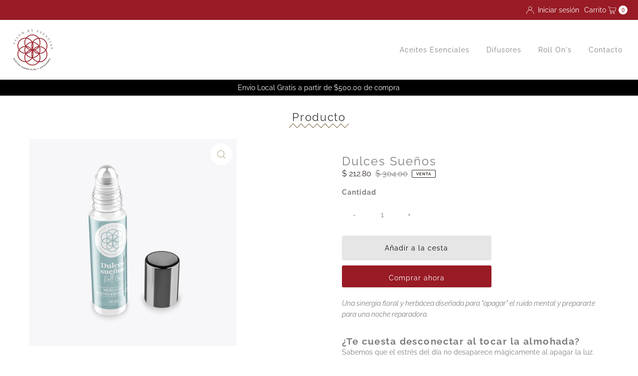

--- FILE ---
content_type: text/html; charset=utf-8
request_url: https://saludenesencias.com/collections/mezclas/products/dulces-suenos
body_size: 25869
content:
<!DOCTYPE html>
<html lang="en" class="no-js" lang="es">
<head>
  <meta charset="utf-8" />
  <meta name="viewport" content="width=device-width, initial-scale=1">

  <!-- Establish early connection to external domains -->
  <link rel="preconnect" href="https://cdn.shopify.com" crossorigin>
  <link rel="preconnect" href="https://fonts.shopify.com" crossorigin>
  <link rel="preconnect" href="https://monorail-edge.shopifysvc.com">
  <link rel="preconnect" href="//ajax.googleapis.com" crossorigin /><!-- Preload onDomain stylesheets and script libraries -->
  <link rel="preload" href="//saludenesencias.com/cdn/shop/t/18/assets/stylesheet.css?v=182453451339439128491683130585" as="style">
  <link rel="preload" as="font" href="//saludenesencias.com/cdn/fonts/raleway/raleway_n4.2c76ddd103ff0f30b1230f13e160330ff8b2c68a.woff2" type="font/woff2" crossorigin>
  <link rel="preload" as="font" href="//saludenesencias.com/cdn/fonts/raleway/raleway_n4.2c76ddd103ff0f30b1230f13e160330ff8b2c68a.woff2" type="font/woff2" crossorigin>
  <link rel="preload" as="font" href="//saludenesencias.com/cdn/fonts/raleway/raleway_n4.2c76ddd103ff0f30b1230f13e160330ff8b2c68a.woff2" type="font/woff2" crossorigin>
  <link rel="preload" href="//saludenesencias.com/cdn/shop/t/18/assets/eventemitter3.min.js?v=27939738353326123541683130585" as="script">
  <link rel="preload" href="//saludenesencias.com/cdn/shop/t/18/assets/theme.js?v=93636042850273728281683130585" as="script">

  <link rel="shortcut icon" href="//saludenesencias.com/cdn/shop/files/Favicon---Salud-en-Esencias---Navidad.png?crop=center&height=32&v=1764425080&width=32" type="image/png" />
  <link rel="canonical" href="https://saludenesencias.com/products/dulces-suenos" />

  <title>Dulces Sueños &ndash; SaludenEsencias</title>
  <meta name="description" content="Una sinergia floral y herbácea diseñada para &quot;apagar&quot; el ruido mental y prepararte para una noche reparadora. ¿Te cuesta desconectar al tocar la almohada? Sabemos que el estrés del día no desaparece mágicamente al apagar la luz. El Roll-on Dulces Sueños fue creado para ser ese interruptor natural que tu mente necesita." />

  

  <meta property="og:type" content="product">
  <meta property="og:title" content="Dulces Sueños">
  <meta property="og:url" content="https://saludenesencias.com/products/dulces-suenos">
  <meta property="og:description" content="Una sinergia floral y herbácea diseñada para &quot;apagar&quot; el ruido mental y prepararte para una noche reparadora.

¿Te cuesta desconectar al tocar la almohada?
Sabemos que el estrés del día no desaparece mágicamente al apagar la luz. El Roll-on Dulces Sueños fue creado para ser ese interruptor natural que tu mente necesita.
A través de una cuidadosa selección de esencias botánicas conocidas por sus propiedades sedantes, este aroma actúa directamente sobre tu sistema olfativo para reducir las revoluciones, calmar la respiración e inducir una sensación de paz inmediata. No es solo un aroma; es la señal que tu cuerpo espera para saber que es hora de descansar.

Beneficios Clave:

🌙 Concilia el sueño más rápido: Ayuda a calmar el flujo de pensamientos ansiosos antes de dormir.
☁️ Descanso sin interrupciones: Ideal para quienes despiertan varias veces en la madrugada.
✨ Despertar renovado: Al ser 100% natural, no genera somnolencia pesada por la mañana.


Tu Ritual Nocturno:
Para potenciar su efecto, úsalo 10 minutos antes de dormir:

Desliza el roll-on sobre tus sienes, detrás de las orejas y en las muñecas.
Fróta tus muñecas suavemente e inhala profundo 3 veces.
Deja que el aroma envuelva tu habitación y relájate.


Formulado exclusivamente con aceites esenciales puros de grado terapéutico. Sin fragancias sintéticas, sin rellenos. Solo la esencia de la naturaleza trabajando para tu descanso.">
  
    <meta property="og:image" content="http://saludenesencias.com/cdn/shop/files/Roll_On_-_Dulces_Suenos.jpg?v=1755876711&width=800">
    <meta property="og:image:secure_url" content="https://saludenesencias.com/cdn/shop/files/Roll_On_-_Dulces_Suenos.jpg?v=1755876711&width=800">
  
  <meta property="og:price:amount" content="212.80">
  <meta property="og:price:currency" content="MXN">

<meta property="og:site_name" content="SaludenEsencias">



  <meta name="twitter:card" content="summary">


  <meta name="twitter:site" content="@">


  <meta name="twitter:title" content="Dulces Sueños">
  <meta name="twitter:description" content="Una sinergia floral y herbácea diseñada para &quot;apagar&quot; el ruido mental y prepararte para una noche reparadora.

¿Te cuesta desconectar al tocar la almohada?
Sabemos que el estrés del día no desaparece "><meta name="twitter:card" content="Liquid error (snippets/social-meta-tags line 72): invalid url input">
    <meta name="twitter:image" content="Liquid error (snippets/social-meta-tags line 73): invalid url input"><meta name="twitter:image:width" content="480">
  <meta name="twitter:image:height" content="480">


  
 <script type="application/ld+json">
   {
     "@context": "https://schema.org",
     "@type": "Product",
     "id": "dulces-suenos",
     "url": "https:\/\/saludenesencias.com\/products\/dulces-suenos",
     "image": "\/\/saludenesencias.com\/cdn\/shop\/files\/Roll_On_-_Dulces_Suenos.jpg?v=1755876711\u0026width=1000",
     "name": "Dulces Sueños",
     "brand": {
        "@type": "Brand",
        "name": "SaludenEsencias"
      },
     "description": "Una sinergia floral y herbácea diseñada para \"apagar\" el ruido mental y prepararte para una noche reparadora.\n\n¿Te cuesta desconectar al tocar la almohada?\nSabemos que el estrés del día no desaparece mágicamente al apagar la luz. El Roll-on Dulces Sueños fue creado para ser ese interruptor natural que tu mente necesita.\nA través de una cuidadosa selección de esencias botánicas conocidas por sus propiedades sedantes, este aroma actúa directamente sobre tu sistema olfativo para reducir las revoluciones, calmar la respiración e inducir una sensación de paz inmediata. No es solo un aroma; es la señal que tu cuerpo espera para saber que es hora de descansar.\n\nBeneficios Clave:\n\n🌙 Concilia el sueño más rápido: Ayuda a calmar el flujo de pensamientos ansiosos antes de dormir.\n☁️ Descanso sin interrupciones: Ideal para quienes despiertan varias veces en la madrugada.\n✨ Despertar renovado: Al ser 100% natural, no genera somnolencia pesada por la mañana.\n\n\nTu Ritual Nocturno:\nPara potenciar su efecto, úsalo 10 minutos antes de dormir:\n\nDesliza el roll-on sobre tus sienes, detrás de las orejas y en las muñecas.\nFróta tus muñecas suavemente e inhala profundo 3 veces.\nDeja que el aroma envuelva tu habitación y relájate.\n\n\nFormulado exclusivamente con aceites esenciales puros de grado terapéutico. Sin fragancias sintéticas, sin rellenos. Solo la esencia de la naturaleza trabajando para tu descanso.","sku": "5","offers": [
        
        {
           "@type": "Offer",
           "price": "212.80",
           "priceCurrency": "MXN",
           "availability": "http://schema.org/InStock",
           "priceValidUntil": "2030-01-01",
           "url": "\/products\/dulces-suenos"
         }
       
     ]}
 </script>


  <style data-shopify>
:root {
    --main-family: Raleway, sans-serif;
    --main-weight: 400;
    --main-style: normal;
    --nav-family: Raleway, sans-serif;
    --nav-weight: 400;
    --nav-style: normal;
    --heading-family: Raleway, sans-serif;
    --heading-weight: 400;
    --heading-style: normal;

    --font-size: 14px;
    --h1-size: 24px;
    --h2-size: 22px;
    --h3-size: 19px;
    --nav-size: 14px;

    --announcement-background: #981b25;
    --announcement-text: #ffffff;
    --header-background: #ffffff;
    --header-text: #393939;
    --nav-color: #7e7e7e;
    --nav-hover-link-color: #4c4c4c;
    --nav-hover-accent-color: #9f9070;
    --nav-dropdown-text: #000000;
    --nav-dropdown-background: #ffffff;
    --mobile-header-background: #ffffff;
    --mobile-header-text: #393939;
    --background: #ffffff;
    --text-color: #7e7e7e;
    --sale-color: #332c28;
    --so-color: #7e7e7e;
    --new-color: #000000;
    --dotted-color: rgba(0,0,0,0);
    --review-stars: #7e7e7e;
    --secondary-color: #fbfbfb;
    --section-heading-text: #393939;
    --section-heading-primary: rgba(0,0,0,0);
    --section-heading-primary-hover: rgba(0,0,0,0);
    --section-heading-accent: #9f9070;
    --banner-text: #161616;
    --banner-caption-bg: #ffffff;
    --button-color: #981b25;
    --button-text: #ffffff;
    --button-hover: #000000;
    --secondary-button-color: #e6e6e6;
    --secondary-button-text: #000000;
    --secondary-button-hover: #d6d6d6;
    --direction-color: #9f9070;
    --direction-background: #ffffff;
    --direction-hover: #ffffff;
    --swatch-color: #000000;
    --swatch-background: #ffffff;
    --swatch-border: #d5d5d5;
    --swatch-selected-color: #ffffff;
    --swatch-selected-background: #000000;
    --swatch-selected-border: #000000;
    --footer-background: #327484;
    --footer-text: #ffffff;
    --footer-icons: #327484;

    --header-border-width: 10%;
    --header-border-weight: 2px;
    --header-border-style: zigzag;
    --free-shipping-bg: #9f9070;
    --free-shipping-text: #fff;
    --keyboard-focus: #747474;
    --focus-border-style: dotted;
    --focus-border-weight: 2px;

    --error-msg-dark: #e81000;
    --error-msg-light: #ffeae8;
    --success-msg-dark: #007f5f;
    --success-msg-light: #e5fff8;

    --select-arrow-bg: url(//saludenesencias.com/cdn/shop/t/18/assets/select-arrow.png?v=112595941721225094991683130585);
    --icon-border-color: #ffffff;
    --product-align: center;

    --color-body-text: var(--text-color);
    --color-body: var(--background);
    --color-bg: var(--background);
    --color-filter-size: 18px;

    --star-active: rgb(126, 126, 126);
    --star-inactive: rgb(255, 255, 255);

    --section-background: #ffffff;
    --section-overlay-color: 0, 0, 0;
    --section-overlay-opacity: 0;
    --section-button-size: 14px;;
    --desktop-section-height: ;
    --mobile-section-height: ;


  }
  @media (max-width: 740px) {
  :root {
    --font-size: calc(14px - (14px * 0.15));
    --nav-size: calc(14px - (14px * 0.15));
    --h1-size: calc(24px - (24px * 0.15));
    --h2-size: calc(22px - (22px * 0.15));
    --h3-size: calc(19px - (19px * 0.15));
    --section-button-size: calc(14px - (14px * 0.15));
  }
}
</style>


  <link rel="stylesheet" href="//saludenesencias.com/cdn/shop/t/18/assets/stylesheet.css?v=182453451339439128491683130585" type="text/css">

  <style>
  @font-face {
  font-family: Raleway;
  font-weight: 400;
  font-style: normal;
  font-display: swap;
  src: url("//saludenesencias.com/cdn/fonts/raleway/raleway_n4.2c76ddd103ff0f30b1230f13e160330ff8b2c68a.woff2") format("woff2"),
       url("//saludenesencias.com/cdn/fonts/raleway/raleway_n4.c057757dddc39994ad5d9c9f58e7c2c2a72359a9.woff") format("woff");
}

  @font-face {
  font-family: Raleway;
  font-weight: 400;
  font-style: normal;
  font-display: swap;
  src: url("//saludenesencias.com/cdn/fonts/raleway/raleway_n4.2c76ddd103ff0f30b1230f13e160330ff8b2c68a.woff2") format("woff2"),
       url("//saludenesencias.com/cdn/fonts/raleway/raleway_n4.c057757dddc39994ad5d9c9f58e7c2c2a72359a9.woff") format("woff");
}

  @font-face {
  font-family: Raleway;
  font-weight: 400;
  font-style: normal;
  font-display: swap;
  src: url("//saludenesencias.com/cdn/fonts/raleway/raleway_n4.2c76ddd103ff0f30b1230f13e160330ff8b2c68a.woff2") format("woff2"),
       url("//saludenesencias.com/cdn/fonts/raleway/raleway_n4.c057757dddc39994ad5d9c9f58e7c2c2a72359a9.woff") format("woff");
}

  @font-face {
  font-family: Raleway;
  font-weight: 700;
  font-style: normal;
  font-display: swap;
  src: url("//saludenesencias.com/cdn/fonts/raleway/raleway_n7.740cf9e1e4566800071db82eeca3cca45f43ba63.woff2") format("woff2"),
       url("//saludenesencias.com/cdn/fonts/raleway/raleway_n7.84943791ecde186400af8db54cf3b5b5e5049a8f.woff") format("woff");
}

  @font-face {
  font-family: Raleway;
  font-weight: 400;
  font-style: italic;
  font-display: swap;
  src: url("//saludenesencias.com/cdn/fonts/raleway/raleway_i4.aaa73a72f55a5e60da3e9a082717e1ed8f22f0a2.woff2") format("woff2"),
       url("//saludenesencias.com/cdn/fonts/raleway/raleway_i4.650670cc243082f8988ecc5576b6d613cfd5a8ee.woff") format("woff");
}

  @font-face {
  font-family: Raleway;
  font-weight: 700;
  font-style: italic;
  font-display: swap;
  src: url("//saludenesencias.com/cdn/fonts/raleway/raleway_i7.6d68e3c55f3382a6b4f1173686f538d89ce56dbc.woff2") format("woff2"),
       url("//saludenesencias.com/cdn/fonts/raleway/raleway_i7.ed82a5a5951418ec5b6b0a5010cb65216574b2bd.woff") format("woff");
}

  </style>

  <script>window.performance && window.performance.mark && window.performance.mark('shopify.content_for_header.start');</script><meta name="google-site-verification" content="_31XjW9_Eezu9Pl_UTLzDjq_Fiektvz615rPlNk6i9I">
<meta name="google-site-verification" content="ymc56chzlp9o3uGKzRxI_i0wVIWYOw0vuGIwkY-3nJU">
<meta name="google-site-verification" content="_31XjW9_Eezu9Pl_UTLzDjq_Fiektvz615rPlNk6i9I">
<meta id="shopify-digital-wallet" name="shopify-digital-wallet" content="/2422505561/digital_wallets/dialog">
<link rel="alternate" hreflang="x-default" href="https://saludenesencias.com/products/dulces-suenos">
<link rel="alternate" hreflang="es" href="https://saludenesencias.com/products/dulces-suenos">
<link rel="alternate" hreflang="es-US" href="https://saludenesencias.com/es-us/products/dulces-suenos">
<link rel="alternate" type="application/json+oembed" href="https://saludenesencias.com/products/dulces-suenos.oembed">
<script async="async" src="/checkouts/internal/preloads.js?locale=es-MX"></script>
<script id="shopify-features" type="application/json">{"accessToken":"81354db4a97468bb87de2dfa742e593b","betas":["rich-media-storefront-analytics"],"domain":"saludenesencias.com","predictiveSearch":true,"shopId":2422505561,"locale":"es"}</script>
<script>var Shopify = Shopify || {};
Shopify.shop = "saludenescencias.myshopify.com";
Shopify.locale = "es";
Shopify.currency = {"active":"MXN","rate":"1.0"};
Shopify.country = "MX";
Shopify.theme = {"name":"Copia actualizada de Mr Parker -  Abril 2022|Ma...","id":148497924380,"schema_name":"Mr Parker","schema_version":"9.1.0","theme_store_id":567,"role":"main"};
Shopify.theme.handle = "null";
Shopify.theme.style = {"id":null,"handle":null};
Shopify.cdnHost = "saludenesencias.com/cdn";
Shopify.routes = Shopify.routes || {};
Shopify.routes.root = "/";</script>
<script type="module">!function(o){(o.Shopify=o.Shopify||{}).modules=!0}(window);</script>
<script>!function(o){function n(){var o=[];function n(){o.push(Array.prototype.slice.apply(arguments))}return n.q=o,n}var t=o.Shopify=o.Shopify||{};t.loadFeatures=n(),t.autoloadFeatures=n()}(window);</script>
<script id="shop-js-analytics" type="application/json">{"pageType":"product"}</script>
<script defer="defer" async type="module" src="//saludenesencias.com/cdn/shopifycloud/shop-js/modules/v2/client.init-shop-cart-sync_BFpxDrjM.es.esm.js"></script>
<script defer="defer" async type="module" src="//saludenesencias.com/cdn/shopifycloud/shop-js/modules/v2/chunk.common_CnP21gUX.esm.js"></script>
<script defer="defer" async type="module" src="//saludenesencias.com/cdn/shopifycloud/shop-js/modules/v2/chunk.modal_D61HrJrg.esm.js"></script>
<script type="module">
  await import("//saludenesencias.com/cdn/shopifycloud/shop-js/modules/v2/client.init-shop-cart-sync_BFpxDrjM.es.esm.js");
await import("//saludenesencias.com/cdn/shopifycloud/shop-js/modules/v2/chunk.common_CnP21gUX.esm.js");
await import("//saludenesencias.com/cdn/shopifycloud/shop-js/modules/v2/chunk.modal_D61HrJrg.esm.js");

  window.Shopify.SignInWithShop?.initShopCartSync?.({"fedCMEnabled":true,"windoidEnabled":true});

</script>
<script>(function() {
  var isLoaded = false;
  function asyncLoad() {
    if (isLoaded) return;
    isLoaded = true;
    var urls = ["https:\/\/s3.amazonaws.com\/conektaapi\/v1.0.0\/js\/conekta_shopify.js?shop=saludenescencias.myshopify.com"];
    for (var i = 0; i < urls.length; i++) {
      var s = document.createElement('script');
      s.type = 'text/javascript';
      s.async = true;
      s.src = urls[i];
      var x = document.getElementsByTagName('script')[0];
      x.parentNode.insertBefore(s, x);
    }
  };
  if(window.attachEvent) {
    window.attachEvent('onload', asyncLoad);
  } else {
    window.addEventListener('load', asyncLoad, false);
  }
})();</script>
<script id="__st">var __st={"a":2422505561,"offset":-21600,"reqid":"9e11181e-6c91-43a7-8313-3e00c3eb7cd0-1770140646","pageurl":"saludenesencias.com\/collections\/mezclas\/products\/dulces-suenos","u":"ff29e6489e51","p":"product","rtyp":"product","rid":1844310573145};</script>
<script>window.ShopifyPaypalV4VisibilityTracking = true;</script>
<script id="captcha-bootstrap">!function(){'use strict';const t='contact',e='account',n='new_comment',o=[[t,t],['blogs',n],['comments',n],[t,'customer']],c=[[e,'customer_login'],[e,'guest_login'],[e,'recover_customer_password'],[e,'create_customer']],r=t=>t.map((([t,e])=>`form[action*='/${t}']:not([data-nocaptcha='true']) input[name='form_type'][value='${e}']`)).join(','),a=t=>()=>t?[...document.querySelectorAll(t)].map((t=>t.form)):[];function s(){const t=[...o],e=r(t);return a(e)}const i='password',u='form_key',d=['recaptcha-v3-token','g-recaptcha-response','h-captcha-response',i],f=()=>{try{return window.sessionStorage}catch{return}},m='__shopify_v',_=t=>t.elements[u];function p(t,e,n=!1){try{const o=window.sessionStorage,c=JSON.parse(o.getItem(e)),{data:r}=function(t){const{data:e,action:n}=t;return t[m]||n?{data:e,action:n}:{data:t,action:n}}(c);for(const[e,n]of Object.entries(r))t.elements[e]&&(t.elements[e].value=n);n&&o.removeItem(e)}catch(o){console.error('form repopulation failed',{error:o})}}const l='form_type',E='cptcha';function T(t){t.dataset[E]=!0}const w=window,h=w.document,L='Shopify',v='ce_forms',y='captcha';let A=!1;((t,e)=>{const n=(g='f06e6c50-85a8-45c8-87d0-21a2b65856fe',I='https://cdn.shopify.com/shopifycloud/storefront-forms-hcaptcha/ce_storefront_forms_captcha_hcaptcha.v1.5.2.iife.js',D={infoText:'Protegido por hCaptcha',privacyText:'Privacidad',termsText:'Términos'},(t,e,n)=>{const o=w[L][v],c=o.bindForm;if(c)return c(t,g,e,D).then(n);var r;o.q.push([[t,g,e,D],n]),r=I,A||(h.body.append(Object.assign(h.createElement('script'),{id:'captcha-provider',async:!0,src:r})),A=!0)});var g,I,D;w[L]=w[L]||{},w[L][v]=w[L][v]||{},w[L][v].q=[],w[L][y]=w[L][y]||{},w[L][y].protect=function(t,e){n(t,void 0,e),T(t)},Object.freeze(w[L][y]),function(t,e,n,w,h,L){const[v,y,A,g]=function(t,e,n){const i=e?o:[],u=t?c:[],d=[...i,...u],f=r(d),m=r(i),_=r(d.filter((([t,e])=>n.includes(e))));return[a(f),a(m),a(_),s()]}(w,h,L),I=t=>{const e=t.target;return e instanceof HTMLFormElement?e:e&&e.form},D=t=>v().includes(t);t.addEventListener('submit',(t=>{const e=I(t);if(!e)return;const n=D(e)&&!e.dataset.hcaptchaBound&&!e.dataset.recaptchaBound,o=_(e),c=g().includes(e)&&(!o||!o.value);(n||c)&&t.preventDefault(),c&&!n&&(function(t){try{if(!f())return;!function(t){const e=f();if(!e)return;const n=_(t);if(!n)return;const o=n.value;o&&e.removeItem(o)}(t);const e=Array.from(Array(32),(()=>Math.random().toString(36)[2])).join('');!function(t,e){_(t)||t.append(Object.assign(document.createElement('input'),{type:'hidden',name:u})),t.elements[u].value=e}(t,e),function(t,e){const n=f();if(!n)return;const o=[...t.querySelectorAll(`input[type='${i}']`)].map((({name:t})=>t)),c=[...d,...o],r={};for(const[a,s]of new FormData(t).entries())c.includes(a)||(r[a]=s);n.setItem(e,JSON.stringify({[m]:1,action:t.action,data:r}))}(t,e)}catch(e){console.error('failed to persist form',e)}}(e),e.submit())}));const S=(t,e)=>{t&&!t.dataset[E]&&(n(t,e.some((e=>e===t))),T(t))};for(const o of['focusin','change'])t.addEventListener(o,(t=>{const e=I(t);D(e)&&S(e,y())}));const B=e.get('form_key'),M=e.get(l),P=B&&M;t.addEventListener('DOMContentLoaded',(()=>{const t=y();if(P)for(const e of t)e.elements[l].value===M&&p(e,B);[...new Set([...A(),...v().filter((t=>'true'===t.dataset.shopifyCaptcha))])].forEach((e=>S(e,t)))}))}(h,new URLSearchParams(w.location.search),n,t,e,['guest_login'])})(!0,!0)}();</script>
<script integrity="sha256-4kQ18oKyAcykRKYeNunJcIwy7WH5gtpwJnB7kiuLZ1E=" data-source-attribution="shopify.loadfeatures" defer="defer" src="//saludenesencias.com/cdn/shopifycloud/storefront/assets/storefront/load_feature-a0a9edcb.js" crossorigin="anonymous"></script>
<script data-source-attribution="shopify.dynamic_checkout.dynamic.init">var Shopify=Shopify||{};Shopify.PaymentButton=Shopify.PaymentButton||{isStorefrontPortableWallets:!0,init:function(){window.Shopify.PaymentButton.init=function(){};var t=document.createElement("script");t.src="https://saludenesencias.com/cdn/shopifycloud/portable-wallets/latest/portable-wallets.es.js",t.type="module",document.head.appendChild(t)}};
</script>
<script data-source-attribution="shopify.dynamic_checkout.buyer_consent">
  function portableWalletsHideBuyerConsent(e){var t=document.getElementById("shopify-buyer-consent"),n=document.getElementById("shopify-subscription-policy-button");t&&n&&(t.classList.add("hidden"),t.setAttribute("aria-hidden","true"),n.removeEventListener("click",e))}function portableWalletsShowBuyerConsent(e){var t=document.getElementById("shopify-buyer-consent"),n=document.getElementById("shopify-subscription-policy-button");t&&n&&(t.classList.remove("hidden"),t.removeAttribute("aria-hidden"),n.addEventListener("click",e))}window.Shopify?.PaymentButton&&(window.Shopify.PaymentButton.hideBuyerConsent=portableWalletsHideBuyerConsent,window.Shopify.PaymentButton.showBuyerConsent=portableWalletsShowBuyerConsent);
</script>
<script>
  function portableWalletsCleanup(e){e&&e.src&&console.error("Failed to load portable wallets script "+e.src);var t=document.querySelectorAll("shopify-accelerated-checkout .shopify-payment-button__skeleton, shopify-accelerated-checkout-cart .wallet-cart-button__skeleton"),e=document.getElementById("shopify-buyer-consent");for(let e=0;e<t.length;e++)t[e].remove();e&&e.remove()}function portableWalletsNotLoadedAsModule(e){e instanceof ErrorEvent&&"string"==typeof e.message&&e.message.includes("import.meta")&&"string"==typeof e.filename&&e.filename.includes("portable-wallets")&&(window.removeEventListener("error",portableWalletsNotLoadedAsModule),window.Shopify.PaymentButton.failedToLoad=e,"loading"===document.readyState?document.addEventListener("DOMContentLoaded",window.Shopify.PaymentButton.init):window.Shopify.PaymentButton.init())}window.addEventListener("error",portableWalletsNotLoadedAsModule);
</script>

<script type="module" src="https://saludenesencias.com/cdn/shopifycloud/portable-wallets/latest/portable-wallets.es.js" onError="portableWalletsCleanup(this)" crossorigin="anonymous"></script>
<script nomodule>
  document.addEventListener("DOMContentLoaded", portableWalletsCleanup);
</script>

<link id="shopify-accelerated-checkout-styles" rel="stylesheet" media="screen" href="https://saludenesencias.com/cdn/shopifycloud/portable-wallets/latest/accelerated-checkout-backwards-compat.css" crossorigin="anonymous">
<style id="shopify-accelerated-checkout-cart">
        #shopify-buyer-consent {
  margin-top: 1em;
  display: inline-block;
  width: 100%;
}

#shopify-buyer-consent.hidden {
  display: none;
}

#shopify-subscription-policy-button {
  background: none;
  border: none;
  padding: 0;
  text-decoration: underline;
  font-size: inherit;
  cursor: pointer;
}

#shopify-subscription-policy-button::before {
  box-shadow: none;
}

      </style>

<script>window.performance && window.performance.mark && window.performance.mark('shopify.content_for_header.end');</script>

<link href="https://monorail-edge.shopifysvc.com" rel="dns-prefetch">
<script>(function(){if ("sendBeacon" in navigator && "performance" in window) {try {var session_token_from_headers = performance.getEntriesByType('navigation')[0].serverTiming.find(x => x.name == '_s').description;} catch {var session_token_from_headers = undefined;}var session_cookie_matches = document.cookie.match(/_shopify_s=([^;]*)/);var session_token_from_cookie = session_cookie_matches && session_cookie_matches.length === 2 ? session_cookie_matches[1] : "";var session_token = session_token_from_headers || session_token_from_cookie || "";function handle_abandonment_event(e) {var entries = performance.getEntries().filter(function(entry) {return /monorail-edge.shopifysvc.com/.test(entry.name);});if (!window.abandonment_tracked && entries.length === 0) {window.abandonment_tracked = true;var currentMs = Date.now();var navigation_start = performance.timing.navigationStart;var payload = {shop_id: 2422505561,url: window.location.href,navigation_start,duration: currentMs - navigation_start,session_token,page_type: "product"};window.navigator.sendBeacon("https://monorail-edge.shopifysvc.com/v1/produce", JSON.stringify({schema_id: "online_store_buyer_site_abandonment/1.1",payload: payload,metadata: {event_created_at_ms: currentMs,event_sent_at_ms: currentMs}}));}}window.addEventListener('pagehide', handle_abandonment_event);}}());</script>
<script id="web-pixels-manager-setup">(function e(e,d,r,n,o){if(void 0===o&&(o={}),!Boolean(null===(a=null===(i=window.Shopify)||void 0===i?void 0:i.analytics)||void 0===a?void 0:a.replayQueue)){var i,a;window.Shopify=window.Shopify||{};var t=window.Shopify;t.analytics=t.analytics||{};var s=t.analytics;s.replayQueue=[],s.publish=function(e,d,r){return s.replayQueue.push([e,d,r]),!0};try{self.performance.mark("wpm:start")}catch(e){}var l=function(){var e={modern:/Edge?\/(1{2}[4-9]|1[2-9]\d|[2-9]\d{2}|\d{4,})\.\d+(\.\d+|)|Firefox\/(1{2}[4-9]|1[2-9]\d|[2-9]\d{2}|\d{4,})\.\d+(\.\d+|)|Chrom(ium|e)\/(9{2}|\d{3,})\.\d+(\.\d+|)|(Maci|X1{2}).+ Version\/(15\.\d+|(1[6-9]|[2-9]\d|\d{3,})\.\d+)([,.]\d+|)( \(\w+\)|)( Mobile\/\w+|) Safari\/|Chrome.+OPR\/(9{2}|\d{3,})\.\d+\.\d+|(CPU[ +]OS|iPhone[ +]OS|CPU[ +]iPhone|CPU IPhone OS|CPU iPad OS)[ +]+(15[._]\d+|(1[6-9]|[2-9]\d|\d{3,})[._]\d+)([._]\d+|)|Android:?[ /-](13[3-9]|1[4-9]\d|[2-9]\d{2}|\d{4,})(\.\d+|)(\.\d+|)|Android.+Firefox\/(13[5-9]|1[4-9]\d|[2-9]\d{2}|\d{4,})\.\d+(\.\d+|)|Android.+Chrom(ium|e)\/(13[3-9]|1[4-9]\d|[2-9]\d{2}|\d{4,})\.\d+(\.\d+|)|SamsungBrowser\/([2-9]\d|\d{3,})\.\d+/,legacy:/Edge?\/(1[6-9]|[2-9]\d|\d{3,})\.\d+(\.\d+|)|Firefox\/(5[4-9]|[6-9]\d|\d{3,})\.\d+(\.\d+|)|Chrom(ium|e)\/(5[1-9]|[6-9]\d|\d{3,})\.\d+(\.\d+|)([\d.]+$|.*Safari\/(?![\d.]+ Edge\/[\d.]+$))|(Maci|X1{2}).+ Version\/(10\.\d+|(1[1-9]|[2-9]\d|\d{3,})\.\d+)([,.]\d+|)( \(\w+\)|)( Mobile\/\w+|) Safari\/|Chrome.+OPR\/(3[89]|[4-9]\d|\d{3,})\.\d+\.\d+|(CPU[ +]OS|iPhone[ +]OS|CPU[ +]iPhone|CPU IPhone OS|CPU iPad OS)[ +]+(10[._]\d+|(1[1-9]|[2-9]\d|\d{3,})[._]\d+)([._]\d+|)|Android:?[ /-](13[3-9]|1[4-9]\d|[2-9]\d{2}|\d{4,})(\.\d+|)(\.\d+|)|Mobile Safari.+OPR\/([89]\d|\d{3,})\.\d+\.\d+|Android.+Firefox\/(13[5-9]|1[4-9]\d|[2-9]\d{2}|\d{4,})\.\d+(\.\d+|)|Android.+Chrom(ium|e)\/(13[3-9]|1[4-9]\d|[2-9]\d{2}|\d{4,})\.\d+(\.\d+|)|Android.+(UC? ?Browser|UCWEB|U3)[ /]?(15\.([5-9]|\d{2,})|(1[6-9]|[2-9]\d|\d{3,})\.\d+)\.\d+|SamsungBrowser\/(5\.\d+|([6-9]|\d{2,})\.\d+)|Android.+MQ{2}Browser\/(14(\.(9|\d{2,})|)|(1[5-9]|[2-9]\d|\d{3,})(\.\d+|))(\.\d+|)|K[Aa][Ii]OS\/(3\.\d+|([4-9]|\d{2,})\.\d+)(\.\d+|)/},d=e.modern,r=e.legacy,n=navigator.userAgent;return n.match(d)?"modern":n.match(r)?"legacy":"unknown"}(),u="modern"===l?"modern":"legacy",c=(null!=n?n:{modern:"",legacy:""})[u],f=function(e){return[e.baseUrl,"/wpm","/b",e.hashVersion,"modern"===e.buildTarget?"m":"l",".js"].join("")}({baseUrl:d,hashVersion:r,buildTarget:u}),m=function(e){var d=e.version,r=e.bundleTarget,n=e.surface,o=e.pageUrl,i=e.monorailEndpoint;return{emit:function(e){var a=e.status,t=e.errorMsg,s=(new Date).getTime(),l=JSON.stringify({metadata:{event_sent_at_ms:s},events:[{schema_id:"web_pixels_manager_load/3.1",payload:{version:d,bundle_target:r,page_url:o,status:a,surface:n,error_msg:t},metadata:{event_created_at_ms:s}}]});if(!i)return console&&console.warn&&console.warn("[Web Pixels Manager] No Monorail endpoint provided, skipping logging."),!1;try{return self.navigator.sendBeacon.bind(self.navigator)(i,l)}catch(e){}var u=new XMLHttpRequest;try{return u.open("POST",i,!0),u.setRequestHeader("Content-Type","text/plain"),u.send(l),!0}catch(e){return console&&console.warn&&console.warn("[Web Pixels Manager] Got an unhandled error while logging to Monorail."),!1}}}}({version:r,bundleTarget:l,surface:e.surface,pageUrl:self.location.href,monorailEndpoint:e.monorailEndpoint});try{o.browserTarget=l,function(e){var d=e.src,r=e.async,n=void 0===r||r,o=e.onload,i=e.onerror,a=e.sri,t=e.scriptDataAttributes,s=void 0===t?{}:t,l=document.createElement("script"),u=document.querySelector("head"),c=document.querySelector("body");if(l.async=n,l.src=d,a&&(l.integrity=a,l.crossOrigin="anonymous"),s)for(var f in s)if(Object.prototype.hasOwnProperty.call(s,f))try{l.dataset[f]=s[f]}catch(e){}if(o&&l.addEventListener("load",o),i&&l.addEventListener("error",i),u)u.appendChild(l);else{if(!c)throw new Error("Did not find a head or body element to append the script");c.appendChild(l)}}({src:f,async:!0,onload:function(){if(!function(){var e,d;return Boolean(null===(d=null===(e=window.Shopify)||void 0===e?void 0:e.analytics)||void 0===d?void 0:d.initialized)}()){var d=window.webPixelsManager.init(e)||void 0;if(d){var r=window.Shopify.analytics;r.replayQueue.forEach((function(e){var r=e[0],n=e[1],o=e[2];d.publishCustomEvent(r,n,o)})),r.replayQueue=[],r.publish=d.publishCustomEvent,r.visitor=d.visitor,r.initialized=!0}}},onerror:function(){return m.emit({status:"failed",errorMsg:"".concat(f," has failed to load")})},sri:function(e){var d=/^sha384-[A-Za-z0-9+/=]+$/;return"string"==typeof e&&d.test(e)}(c)?c:"",scriptDataAttributes:o}),m.emit({status:"loading"})}catch(e){m.emit({status:"failed",errorMsg:(null==e?void 0:e.message)||"Unknown error"})}}})({shopId: 2422505561,storefrontBaseUrl: "https://saludenesencias.com",extensionsBaseUrl: "https://extensions.shopifycdn.com/cdn/shopifycloud/web-pixels-manager",monorailEndpoint: "https://monorail-edge.shopifysvc.com/unstable/produce_batch",surface: "storefront-renderer",enabledBetaFlags: ["2dca8a86"],webPixelsConfigList: [{"id":"1500414236","configuration":"{\"pixelCode\":\"D296V13C77U0DDF6NM50\"}","eventPayloadVersion":"v1","runtimeContext":"STRICT","scriptVersion":"22e92c2ad45662f435e4801458fb78cc","type":"APP","apiClientId":4383523,"privacyPurposes":["ANALYTICS","MARKETING","SALE_OF_DATA"],"dataSharingAdjustments":{"protectedCustomerApprovalScopes":["read_customer_address","read_customer_email","read_customer_name","read_customer_personal_data","read_customer_phone"]}},{"id":"911540508","configuration":"{\"config\":\"{\\\"pixel_id\\\":\\\"G-DC5T4CLFWR\\\",\\\"target_country\\\":\\\"MX\\\",\\\"gtag_events\\\":[{\\\"type\\\":\\\"begin_checkout\\\",\\\"action_label\\\":\\\"G-DC5T4CLFWR\\\"},{\\\"type\\\":\\\"search\\\",\\\"action_label\\\":\\\"G-DC5T4CLFWR\\\"},{\\\"type\\\":\\\"view_item\\\",\\\"action_label\\\":[\\\"G-DC5T4CLFWR\\\",\\\"MC-9784D8C7V7\\\"]},{\\\"type\\\":\\\"purchase\\\",\\\"action_label\\\":[\\\"G-DC5T4CLFWR\\\",\\\"MC-9784D8C7V7\\\"]},{\\\"type\\\":\\\"page_view\\\",\\\"action_label\\\":[\\\"G-DC5T4CLFWR\\\",\\\"MC-9784D8C7V7\\\"]},{\\\"type\\\":\\\"add_payment_info\\\",\\\"action_label\\\":\\\"G-DC5T4CLFWR\\\"},{\\\"type\\\":\\\"add_to_cart\\\",\\\"action_label\\\":\\\"G-DC5T4CLFWR\\\"}],\\\"enable_monitoring_mode\\\":false}\"}","eventPayloadVersion":"v1","runtimeContext":"OPEN","scriptVersion":"b2a88bafab3e21179ed38636efcd8a93","type":"APP","apiClientId":1780363,"privacyPurposes":[],"dataSharingAdjustments":{"protectedCustomerApprovalScopes":["read_customer_address","read_customer_email","read_customer_name","read_customer_personal_data","read_customer_phone"]}},{"id":"246481180","configuration":"{\"pixel_id\":\"3311346439090737\",\"pixel_type\":\"facebook_pixel\",\"metaapp_system_user_token\":\"-\"}","eventPayloadVersion":"v1","runtimeContext":"OPEN","scriptVersion":"ca16bc87fe92b6042fbaa3acc2fbdaa6","type":"APP","apiClientId":2329312,"privacyPurposes":["ANALYTICS","MARKETING","SALE_OF_DATA"],"dataSharingAdjustments":{"protectedCustomerApprovalScopes":["read_customer_address","read_customer_email","read_customer_name","read_customer_personal_data","read_customer_phone"]}},{"id":"148111644","eventPayloadVersion":"v1","runtimeContext":"LAX","scriptVersion":"1","type":"CUSTOM","privacyPurposes":["ANALYTICS"],"name":"Google Analytics tag (migrated)"},{"id":"shopify-app-pixel","configuration":"{}","eventPayloadVersion":"v1","runtimeContext":"STRICT","scriptVersion":"0450","apiClientId":"shopify-pixel","type":"APP","privacyPurposes":["ANALYTICS","MARKETING"]},{"id":"shopify-custom-pixel","eventPayloadVersion":"v1","runtimeContext":"LAX","scriptVersion":"0450","apiClientId":"shopify-pixel","type":"CUSTOM","privacyPurposes":["ANALYTICS","MARKETING"]}],isMerchantRequest: false,initData: {"shop":{"name":"SaludenEsencias","paymentSettings":{"currencyCode":"MXN"},"myshopifyDomain":"saludenescencias.myshopify.com","countryCode":"MX","storefrontUrl":"https:\/\/saludenesencias.com"},"customer":null,"cart":null,"checkout":null,"productVariants":[{"price":{"amount":212.8,"currencyCode":"MXN"},"product":{"title":"Dulces Sueños","vendor":"SaludenEsencias","id":"1844310573145","untranslatedTitle":"Dulces Sueños","url":"\/products\/dulces-suenos","type":""},"id":"17971658653785","image":{"src":"\/\/saludenesencias.com\/cdn\/shop\/files\/Roll_On_-_Dulces_Suenos.jpg?v=1755876711"},"sku":"5","title":"Default Title","untranslatedTitle":"Default Title"}],"purchasingCompany":null},},"https://saludenesencias.com/cdn","3918e4e0wbf3ac3cepc5707306mb02b36c6",{"modern":"","legacy":""},{"shopId":"2422505561","storefrontBaseUrl":"https:\/\/saludenesencias.com","extensionBaseUrl":"https:\/\/extensions.shopifycdn.com\/cdn\/shopifycloud\/web-pixels-manager","surface":"storefront-renderer","enabledBetaFlags":"[\"2dca8a86\"]","isMerchantRequest":"false","hashVersion":"3918e4e0wbf3ac3cepc5707306mb02b36c6","publish":"custom","events":"[[\"page_viewed\",{}],[\"product_viewed\",{\"productVariant\":{\"price\":{\"amount\":212.8,\"currencyCode\":\"MXN\"},\"product\":{\"title\":\"Dulces Sueños\",\"vendor\":\"SaludenEsencias\",\"id\":\"1844310573145\",\"untranslatedTitle\":\"Dulces Sueños\",\"url\":\"\/products\/dulces-suenos\",\"type\":\"\"},\"id\":\"17971658653785\",\"image\":{\"src\":\"\/\/saludenesencias.com\/cdn\/shop\/files\/Roll_On_-_Dulces_Suenos.jpg?v=1755876711\"},\"sku\":\"5\",\"title\":\"Default Title\",\"untranslatedTitle\":\"Default Title\"}}]]"});</script><script>
  window.ShopifyAnalytics = window.ShopifyAnalytics || {};
  window.ShopifyAnalytics.meta = window.ShopifyAnalytics.meta || {};
  window.ShopifyAnalytics.meta.currency = 'MXN';
  var meta = {"product":{"id":1844310573145,"gid":"gid:\/\/shopify\/Product\/1844310573145","vendor":"SaludenEsencias","type":"","handle":"dulces-suenos","variants":[{"id":17971658653785,"price":21280,"name":"Dulces Sueños","public_title":null,"sku":"5"}],"remote":false},"page":{"pageType":"product","resourceType":"product","resourceId":1844310573145,"requestId":"9e11181e-6c91-43a7-8313-3e00c3eb7cd0-1770140646"}};
  for (var attr in meta) {
    window.ShopifyAnalytics.meta[attr] = meta[attr];
  }
</script>
<script class="analytics">
  (function () {
    var customDocumentWrite = function(content) {
      var jquery = null;

      if (window.jQuery) {
        jquery = window.jQuery;
      } else if (window.Checkout && window.Checkout.$) {
        jquery = window.Checkout.$;
      }

      if (jquery) {
        jquery('body').append(content);
      }
    };

    var hasLoggedConversion = function(token) {
      if (token) {
        return document.cookie.indexOf('loggedConversion=' + token) !== -1;
      }
      return false;
    }

    var setCookieIfConversion = function(token) {
      if (token) {
        var twoMonthsFromNow = new Date(Date.now());
        twoMonthsFromNow.setMonth(twoMonthsFromNow.getMonth() + 2);

        document.cookie = 'loggedConversion=' + token + '; expires=' + twoMonthsFromNow;
      }
    }

    var trekkie = window.ShopifyAnalytics.lib = window.trekkie = window.trekkie || [];
    if (trekkie.integrations) {
      return;
    }
    trekkie.methods = [
      'identify',
      'page',
      'ready',
      'track',
      'trackForm',
      'trackLink'
    ];
    trekkie.factory = function(method) {
      return function() {
        var args = Array.prototype.slice.call(arguments);
        args.unshift(method);
        trekkie.push(args);
        return trekkie;
      };
    };
    for (var i = 0; i < trekkie.methods.length; i++) {
      var key = trekkie.methods[i];
      trekkie[key] = trekkie.factory(key);
    }
    trekkie.load = function(config) {
      trekkie.config = config || {};
      trekkie.config.initialDocumentCookie = document.cookie;
      var first = document.getElementsByTagName('script')[0];
      var script = document.createElement('script');
      script.type = 'text/javascript';
      script.onerror = function(e) {
        var scriptFallback = document.createElement('script');
        scriptFallback.type = 'text/javascript';
        scriptFallback.onerror = function(error) {
                var Monorail = {
      produce: function produce(monorailDomain, schemaId, payload) {
        var currentMs = new Date().getTime();
        var event = {
          schema_id: schemaId,
          payload: payload,
          metadata: {
            event_created_at_ms: currentMs,
            event_sent_at_ms: currentMs
          }
        };
        return Monorail.sendRequest("https://" + monorailDomain + "/v1/produce", JSON.stringify(event));
      },
      sendRequest: function sendRequest(endpointUrl, payload) {
        // Try the sendBeacon API
        if (window && window.navigator && typeof window.navigator.sendBeacon === 'function' && typeof window.Blob === 'function' && !Monorail.isIos12()) {
          var blobData = new window.Blob([payload], {
            type: 'text/plain'
          });

          if (window.navigator.sendBeacon(endpointUrl, blobData)) {
            return true;
          } // sendBeacon was not successful

        } // XHR beacon

        var xhr = new XMLHttpRequest();

        try {
          xhr.open('POST', endpointUrl);
          xhr.setRequestHeader('Content-Type', 'text/plain');
          xhr.send(payload);
        } catch (e) {
          console.log(e);
        }

        return false;
      },
      isIos12: function isIos12() {
        return window.navigator.userAgent.lastIndexOf('iPhone; CPU iPhone OS 12_') !== -1 || window.navigator.userAgent.lastIndexOf('iPad; CPU OS 12_') !== -1;
      }
    };
    Monorail.produce('monorail-edge.shopifysvc.com',
      'trekkie_storefront_load_errors/1.1',
      {shop_id: 2422505561,
      theme_id: 148497924380,
      app_name: "storefront",
      context_url: window.location.href,
      source_url: "//saludenesencias.com/cdn/s/trekkie.storefront.b37867e0a413f1c9ade9179965a3871208e6387b.min.js"});

        };
        scriptFallback.async = true;
        scriptFallback.src = '//saludenesencias.com/cdn/s/trekkie.storefront.b37867e0a413f1c9ade9179965a3871208e6387b.min.js';
        first.parentNode.insertBefore(scriptFallback, first);
      };
      script.async = true;
      script.src = '//saludenesencias.com/cdn/s/trekkie.storefront.b37867e0a413f1c9ade9179965a3871208e6387b.min.js';
      first.parentNode.insertBefore(script, first);
    };
    trekkie.load(
      {"Trekkie":{"appName":"storefront","development":false,"defaultAttributes":{"shopId":2422505561,"isMerchantRequest":null,"themeId":148497924380,"themeCityHash":"2007307305452873072","contentLanguage":"es","currency":"MXN","eventMetadataId":"8fd7ae46-effa-40f2-b57e-6b21e6668763"},"isServerSideCookieWritingEnabled":true,"monorailRegion":"shop_domain","enabledBetaFlags":["65f19447","b5387b81"]},"Session Attribution":{},"S2S":{"facebookCapiEnabled":true,"source":"trekkie-storefront-renderer","apiClientId":580111}}
    );

    var loaded = false;
    trekkie.ready(function() {
      if (loaded) return;
      loaded = true;

      window.ShopifyAnalytics.lib = window.trekkie;

      var originalDocumentWrite = document.write;
      document.write = customDocumentWrite;
      try { window.ShopifyAnalytics.merchantGoogleAnalytics.call(this); } catch(error) {};
      document.write = originalDocumentWrite;

      window.ShopifyAnalytics.lib.page(null,{"pageType":"product","resourceType":"product","resourceId":1844310573145,"requestId":"9e11181e-6c91-43a7-8313-3e00c3eb7cd0-1770140646","shopifyEmitted":true});

      var match = window.location.pathname.match(/checkouts\/(.+)\/(thank_you|post_purchase)/)
      var token = match? match[1]: undefined;
      if (!hasLoggedConversion(token)) {
        setCookieIfConversion(token);
        window.ShopifyAnalytics.lib.track("Viewed Product",{"currency":"MXN","variantId":17971658653785,"productId":1844310573145,"productGid":"gid:\/\/shopify\/Product\/1844310573145","name":"Dulces Sueños","price":"212.80","sku":"5","brand":"SaludenEsencias","variant":null,"category":"","nonInteraction":true,"remote":false},undefined,undefined,{"shopifyEmitted":true});
      window.ShopifyAnalytics.lib.track("monorail:\/\/trekkie_storefront_viewed_product\/1.1",{"currency":"MXN","variantId":17971658653785,"productId":1844310573145,"productGid":"gid:\/\/shopify\/Product\/1844310573145","name":"Dulces Sueños","price":"212.80","sku":"5","brand":"SaludenEsencias","variant":null,"category":"","nonInteraction":true,"remote":false,"referer":"https:\/\/saludenesencias.com\/collections\/mezclas\/products\/dulces-suenos"});
      }
    });


        var eventsListenerScript = document.createElement('script');
        eventsListenerScript.async = true;
        eventsListenerScript.src = "//saludenesencias.com/cdn/shopifycloud/storefront/assets/shop_events_listener-3da45d37.js";
        document.getElementsByTagName('head')[0].appendChild(eventsListenerScript);

})();</script>
  <script>
  if (!window.ga || (window.ga && typeof window.ga !== 'function')) {
    window.ga = function ga() {
      (window.ga.q = window.ga.q || []).push(arguments);
      if (window.Shopify && window.Shopify.analytics && typeof window.Shopify.analytics.publish === 'function') {
        window.Shopify.analytics.publish("ga_stub_called", {}, {sendTo: "google_osp_migration"});
      }
      console.error("Shopify's Google Analytics stub called with:", Array.from(arguments), "\nSee https://help.shopify.com/manual/promoting-marketing/pixels/pixel-migration#google for more information.");
    };
    if (window.Shopify && window.Shopify.analytics && typeof window.Shopify.analytics.publish === 'function') {
      window.Shopify.analytics.publish("ga_stub_initialized", {}, {sendTo: "google_osp_migration"});
    }
  }
</script>
<script
  defer
  src="https://saludenesencias.com/cdn/shopifycloud/perf-kit/shopify-perf-kit-3.1.0.min.js"
  data-application="storefront-renderer"
  data-shop-id="2422505561"
  data-render-region="gcp-us-central1"
  data-page-type="product"
  data-theme-instance-id="148497924380"
  data-theme-name="Mr Parker"
  data-theme-version="9.1.0"
  data-monorail-region="shop_domain"
  data-resource-timing-sampling-rate="10"
  data-shs="true"
  data-shs-beacon="true"
  data-shs-export-with-fetch="true"
  data-shs-logs-sample-rate="1"
  data-shs-beacon-endpoint="https://saludenesencias.com/api/collect"
></script>
</head>

<body class="gridlock template-product product theme-features__header-border-style--zigzag theme-features__header-horizontal-alignment--bottom theme-features__header-border-weight--2 theme-features__header-border-width--10 theme-features__header-edges--none theme-features__h2-size--22 theme-features__header-vertical-alignment--center theme-features__rounded-buttons--enabled theme-features__display-options--image-switch theme-features__product-align--center theme-features__product-border--enabled theme-features__product-info--sizes theme-features__price-bold--enabled theme-features__product-icon-position--top-left theme-features__ultra-wide--disabled js-slideout-toggle-wrapper js-modal-toggle-wrapper">
  <div class="js-slideout-overlay site-overlay"></div>
  <div class="js-modal-overlay site-overlay"></div>

  <aside class="slideout slideout__drawer-left" data-wau-slideout="mobile-navigation" id="slideout-mobile-navigation">
   <div id="shopify-section-mobile-navigation" class="shopify-section"><style data-shopify>
  #shopify-section-mobile-navigation {
    --background-color: #393939;
    --link-color: #ffffff;
    --border-color: #e6e6e6;
  }
</style>

<nav class="mobile-menu mobile__navigation--menu" role="navigation" data-section-id="mobile-navigation" data-section-type="mobile-navigation">
  <div class="slideout__trigger--close">
    <button class="slideout__trigger-mobile-menu js-slideout-close" data-slideout-direction="left" aria-label="Close navigation" tabindex="0" type="button" name="button">
      <div class="icn-close"></div>
    </button>
  </div>

  
    
        <div class="mobile-menu__block mobile-menu__search" ><predictive-search
            data-routes="/search/suggest"
            data-input-selector='input[name="q"]'
            data-enable-focus-out="false"
            data-results-selector="#predictive-search"
            ><form action="/search" method="get">
            <label class="visually-hidden" for="search-mobile-navigation">Buscar</label>
            <input
              type="text"
              name="q"
              id="search-mobile-navigation"
              placeholder="Buscar"
              value=""role="combobox"
                aria-expanded="false"
                aria-owns="predictive-search-results-list"
                aria-controls="predictive-search-results-list"
                aria-haspopup="listbox"
                aria-autocomplete="list"
                autocorrect="off"
                autocomplete="off"
                autocapitalize="off"
                spellcheck="false"/>

            <input name="options[prefix]" type="hidden" value="last">

            
              <input type="hidden" name="type" value="product">
            
<div id="predictive-search" class="predictive-search" tabindex="-1"></div></form></predictive-search></div>
      
  
    
        <div class="mobile-menu__block mobile-menu__cart-status" >
          <a class="mobile-menu__cart-icon" href="/cart">
            <span class="vib-center">Mi carrito</span>
            <span class="mobile-menu__cart-count CartCount vib-center">0</span>
            <svg class="icon--mrparker-cart vib-center" version="1.1" xmlns="http://www.w3.org/2000/svg" xmlns:xlink="http://www.w3.org/1999/xlink" x="0px" y="0px"
       viewBox="0 0 20.8 20" height="18px" xml:space="preserve">
      <g class="hover-fill" fill="#ffffff">
        <path class="st0" d="M0,0.5C0,0.2,0.2,0,0.5,0h1.6c0.7,0,1.2,0.4,1.4,1.1l0.4,1.8h15.4c0.9,0,1.6,0.9,1.4,1.8l-1.6,6.7
          c-0.2,0.6-0.7,1.1-1.4,1.1h-12l0.3,1.5c0,0.2,0.2,0.4,0.5,0.4h10.1c0.3,0,0.5,0.2,0.5,0.5s-0.2,0.5-0.5,0.5H6.5
          c-0.7,0-1.3-0.5-1.4-1.2L4.8,12L3.1,3.4L2.6,1.3C2.5,1.1,2.3,1,2.1,1H0.5C0.2,1,0,0.7,0,0.5z M4.1,3.8l1.5,7.6h12.2
          c0.2,0,0.4-0.2,0.5-0.4l1.6-6.7c0.1-0.3-0.2-0.6-0.5-0.6H4.1z"/>
        <path class="st0" d="M7.6,17.1c-0.5,0-1,0.4-1,1s0.4,1,1,1s1-0.4,1-1S8.1,17.1,7.6,17.1z M5.7,18.1c0-1.1,0.9-1.9,1.9-1.9
          c1.1,0,1.9,0.9,1.9,1.9c0,1.1-0.9,1.9-1.9,1.9C6.6,20,5.7,19.1,5.7,18.1z"/>
        <path class="st0" d="M15.2,17.1c-0.5,0-1,0.4-1,1s0.4,1,1,1c0.5,0,1-0.4,1-1S15.8,17.1,15.2,17.1z M13.3,18.1c0-1.1,0.9-1.9,1.9-1.9
          c1.1,0,1.9,0.9,1.9,1.9c0,1.1-0.9,1.9-1.9,1.9C14.2,20,13.3,19.1,13.3,18.1z"/>
      </g>
      <style>.mobile-menu__cart-icon .icon--mrparker-cart:hover .hover-fill { fill: #ffffff;}</style>
    </svg>





          </a>
        </div>
    
  
    
<ul class="js-accordion js-accordion-mobile-nav c-accordion c-accordion--mobile-nav c-accordion--1539296"
            id="c-accordion--1539296"
            

             >

          

          

            

            
            <li>
              <a class="js-accordion-link c-accordion__link" href="/collections/aceites-esenciales-zevana">Aceites Esenciales</a>
            </li>
            
          

            

            
            <li>
              <a class="js-accordion-link c-accordion__link" href="/collections/difusores-green-air">Difusores</a>
            </li>
            
          

            

            
            <li>
              <a class="js-accordion-link c-accordion__link" href="/collections/mezclas">Roll On&#39;s</a>
            </li>
            
          

            

            
            <li>
              <a class="js-accordion-link c-accordion__link" href="/pages/contacto">Contacto</a>
            </li>
            
          
          

          


        </ul><!-- /.c-accordion.c-accordion--mobile-nav -->
      
  
    
        <div class="mobile-menu__block mobile-menu__social text-center" >
          <ul id="social">
            
  <li>
    <a href="https://www.facebook.com/SaludenEsencias/" target="_blank" title="Facebook">
      


  
    <svg class="icon--facebook share-icons--icon" height="14px" version="1.1" xmlns="http://www.w3.org/2000/svg" xmlns:xlink="http://www.w3.org/1999/xlink" x="0px"
    y="0px" viewBox="0 0 11 20" xml:space="preserve">
      <g class="hover-fill" fill="">
        <path d="M11,0H8C5.2,0,3,2.2,3,5v3H0v4h3v8h4v-8h3l1-4H7V5c0-0.6,0.4-1,1-1h3V0z"/>
      </g>
      <style>.mobile-menu__block .icon--facebook:hover .hover-fill { fill: ;}</style>
    </svg>
  




    </a>
  </li>


  <li>
    <a href="https://www.instagram.com/saludenesencias/" target="_blank" title="Instagram">
      


  
    <svg class="icon--instagram share-icons--icon" height="14px" version="1.1" xmlns="http://www.w3.org/2000/svg" xmlns:xlink="http://www.w3.org/1999/xlink" x="0px"
    y="0px" viewBox="0 0 19.9 20" xml:space="preserve">
      <g class="hover-fill" fill="">
        <path d="M10,4.8c-2.8,0-5.1,2.3-5.1,5.1S7.2,15,10,15s5.1-2.3,5.1-5.1S12.8,4.8,10,4.8z M10,13.2c-1.8,0-3.3-1.5-3.3-3.3
        S8.2,6.6,10,6.6s3.3,1.5,3.3,3.3S11.8,13.2,10,13.2z M15.2,3.4c-0.6,0-1.1,0.5-1.1,1.1s0.5,1.3,1.1,1.3s1.3-0.5,1.3-1.1
        c0-0.3-0.1-0.6-0.4-0.9S15.6,3.4,15.2,3.4z M19.9,9.9c0-1.4,0-2.7-0.1-4.1c-0.1-1.5-0.4-3-1.6-4.2C17,0.5,15.6,0.1,13.9,0
        c-1.2,0-2.6,0-3.9,0C8.6,0,7.2,0,5.8,0.1c-1.5,0-2.9,0.4-4.1,1.5S0.2,4.1,0.1,5.8C0,7.2,0,8.6,0,9.9c0,1.3,0,2.8,0.1,4.2
        c0.1,1.5,0.4,3,1.6,4.2c1.1,1.1,2.5,1.5,4.2,1.6C7.3,20,8.6,20,10,20s2.7,0,4.1-0.1c1.5-0.1,3-0.4,4.2-1.6c1.1-1.1,1.5-2.5,1.6-4.2
        C19.9,12.7,19.9,11.3,19.9,9.9z M17.6,15.7c-0.1,0.5-0.4,0.8-0.8,1.1c-0.4,0.4-0.6,0.5-1.1,0.8c-1.3,0.5-4.4,0.4-5.8,0.4
        s-4.6,0.1-5.8-0.4c-0.5-0.1-0.8-0.4-1.1-0.8c-0.4-0.4-0.5-0.6-0.8-1.1c-0.5-1.3-0.4-4.4-0.4-5.8S1.7,5.3,2.2,4.1
        C2.3,3.6,2.6,3.3,3,3s0.6-0.5,1.1-0.8c1.3-0.5,4.4-0.4,5.8-0.4s4.6-0.1,5.8,0.4c0.5,0.1,0.8,0.4,1.1,0.8c0.4,0.4,0.5,0.6,0.8,1.1
        C18.1,5.3,18,8.5,18,9.9S18.2,14.4,17.6,15.7z"/>
      </g>
      <style>.mobile-menu__block .icon--instagram:hover .hover-fill { fill: ;}</style>
    </svg>
  




    </a>
  </li>









          </ul>
        </div>
      
  

  <style>
    .mobile-menu {
      background: var(--background-color);
      height: 100%;
      min-height: 100vh;
    }
    .slideout__drawer-left,
    .mobile-menu__search input {
      background: var(--background-color);
    }
    .mobile-menu .mobile-menu__item,
    .mobile-menu .accordion__toggle,
    .mobile-menu .accordion__toggle-2 {
      border-bottom: 1px solid var(--border-color);
    }
    .mobile-menu__search form input,
    .mobile-menu__cart-icon,
    .mobile-menu__accordion > .mobile-menu__item:first-child {
      border-color: var(--border-color);
    }
    .mobile-menu .mobile-menu__item a,
    .mobile-menu .accordion__toggle a,
    .mobile-menu .accordion__toggle-2 a,
    .mobile-menu .accordion__submenu-2 a,
    .mobile-menu .accordion__submenu-1 a,
    .mobile-menu__cart-status a,
    .accordion__toggle-2:after,
    .accordion__toggle:after,
    .mobile-menu .mobile-menu__item i,
    .mobile-menu__featured-text p,
    .mobile-menu__featured-text a,
    .mobile-menu__search input,
    .mobile-menu__search input:focus-visible-visible {
      color: var(--link-color);
    }
    .mobile-menu__search ::-webkit-input-placeholder { /* WebKit browsers */
      color: var(--link-color);
    }
    .mobile-menu__search :-moz-placeholder { /* Mozilla Firefox 4 to 18 */
      color: var(--link-color);
    }
    .mobile-menu__search ::-moz-placeholder { /* Mozilla Firefox 19+ */
      color: var(--link-color);
    }
    .mobile-menu__search :-ms-input-placeholder { /* Internet Explorer 10+ */
      color: var(--link-color);
    }
    .mobile-menu .accordion__toggle-2 a,
    .mobile-menu .accordion__submenu-2 a,
    .mobile-menu .accordion__submenu-1 a,
    .accordion__toggle-2:after {
     opacity: 0.9;
    }
    .mobile-menu .slideout__trigger-mobile-menu .icn-close:after,
    .mobile-menu .slideout__trigger-mobile-menu .icn-close:before {
      border-color: #ffffff !important;
    }
    .accordion__toggle:after,
    .accordion__toggle-2:after { border-left: 1px solid var(--border-color); }

    /* inherit link color */
    .c-accordion.c-accordion--mobile-nav .dropdown-arrow {
      color: var(--link-color);
      border-color: var(--border-color);
    }
    .c-accordion.c-accordion--mobile-nav:not(.c-accordion--mobile-nav__inner) > li:first-child,
    .c-accordion.c-accordion--mobile-nav li:not(.c-accordion__panel) {
      border-color: var(--border-color) !important;
    }
    .c-accordion.c-accordion--mobile-nav a,
    .mobile-menu__cart-icon,
    .mobile-menu__cart-icon span,
    .mobile-menu__featured-text,
    #search-mobile-navigation {
      color: var(--link-color);
    }
    /* Predictive search results - show as mobile in editor when triggered */
    @media screen and (min-width: 741px) {
      div#shopify-section-mobile-navigation li.product-index.span-2.md-span-4 {
         grid-column: auto / span 6;
         width: 100%;
      }
    }
  </style>
</nav>


</div>
  </aside>

  <main class="site-wrap" role="main">

    <div class="js-header-group">
      <!-- BEGIN sections: header-group -->
<div id="shopify-section-sections--18796880822556__announcement-bar" class="shopify-section shopify-section-group-header-group js-site-announcement-bar">
<section class="announcement-bar__wrapper js-top-bar" data-section-id="sections--18796880822556__announcement-bar" data-section-type="announcement-section">
    <div class="announcement-bar_container grid__wrapper full">

        

      <div class="announcement-bar__cart-links-container span-12 auto a-right v-center device-hide">
        
        <ul class="cart-links__wrapper inline__wrapper">
  
    
      <li class="cart-links__item device-hide">
        <a class="cart-links__link-login" href="/account/login">
          <svg class="icon--mrparker-user cart-links__link-login--icon" version="1.1" xmlns="http://www.w3.org/2000/svg" xmlns:xlink="http://www.w3.org/1999/xlink" x="0px" y="0px"
       viewBox="0 0 20.5 20" height="15px" xml:space="preserve">
       <g class="hover-fill" fill="var(--announcement-text)">
         <path d="M12.7,9.6c1.6-0.9,2.7-2.6,2.7-4.5c0-2.8-2.3-5.1-5.1-5.1C7.4,0,5.1,2.3,5.1,5.1c0,1.9,1.1,3.6,2.7,4.5
           C3.3,10.7,0,14.7,0,19.5C0,19.8,0.2,20,0.5,20s0.5-0.2,0.5-0.5c0-5.1,4.2-9.3,9.3-9.3s9.3,4.2,9.3,9.3c0,0.3,0.2,0.5,0.5,0.5
           s0.5-0.2,0.5-0.5C20.5,14.7,17.1,10.7,12.7,9.6z M6,5.1c0-2.3,1.9-4.2,4.2-4.2s4.2,1.9,4.2,4.2s-1.9,4.2-4.2,4.2S6,7.4,6,5.1z"/>
       </g>
       <style>.announcement-bar__cart-links-container .icon--mrparker-user:hover .hover-fill { fill: var(--announcement-text);}</style>
    </svg>





          <span class="cart-links__link-login--text">&nbsp;&nbsp;Iniciar sesión</span>
        </a>
      </li>
    
  
<li class="my-cart-link-container">
    
      <a class="cart__link" href="/cart">
        <span class="my-cart-text my-cart-link-container--text device-hide">Carrito&nbsp; </span>
        <svg class="icon--mrparker-cart my-cart-link-container--icon" version="1.1" xmlns="http://www.w3.org/2000/svg" xmlns:xlink="http://www.w3.org/1999/xlink" x="0px" y="0px"
       viewBox="0 0 20.8 20" height="15px" xml:space="preserve">
      <g class="hover-fill" fill="var(--announcement-text)">
        <path class="st0" d="M0,0.5C0,0.2,0.2,0,0.5,0h1.6c0.7,0,1.2,0.4,1.4,1.1l0.4,1.8h15.4c0.9,0,1.6,0.9,1.4,1.8l-1.6,6.7
          c-0.2,0.6-0.7,1.1-1.4,1.1h-12l0.3,1.5c0,0.2,0.2,0.4,0.5,0.4h10.1c0.3,0,0.5,0.2,0.5,0.5s-0.2,0.5-0.5,0.5H6.5
          c-0.7,0-1.3-0.5-1.4-1.2L4.8,12L3.1,3.4L2.6,1.3C2.5,1.1,2.3,1,2.1,1H0.5C0.2,1,0,0.7,0,0.5z M4.1,3.8l1.5,7.6h12.2
          c0.2,0,0.4-0.2,0.5-0.4l1.6-6.7c0.1-0.3-0.2-0.6-0.5-0.6H4.1z"/>
        <path class="st0" d="M7.6,17.1c-0.5,0-1,0.4-1,1s0.4,1,1,1s1-0.4,1-1S8.1,17.1,7.6,17.1z M5.7,18.1c0-1.1,0.9-1.9,1.9-1.9
          c1.1,0,1.9,0.9,1.9,1.9c0,1.1-0.9,1.9-1.9,1.9C6.6,20,5.7,19.1,5.7,18.1z"/>
        <path class="st0" d="M15.2,17.1c-0.5,0-1,0.4-1,1s0.4,1,1,1c0.5,0,1-0.4,1-1S15.8,17.1,15.2,17.1z M13.3,18.1c0-1.1,0.9-1.9,1.9-1.9
          c1.1,0,1.9,0.9,1.9,1.9c0,1.1-0.9,1.9-1.9,1.9C14.2,20,13.3,19.1,13.3,18.1z"/>
      </g>
      <style>.announcement-bar__cart-links-container .icon--mrparker-cart:hover .hover-fill { fill: var(--announcement-text);}</style>
    </svg>





         <span class="js-cart-count my-cart-link-container--text device-hide cart__item--count">0</span>
      </a>
    
  </li>
</ul>

      </div>
    </div>
  <div class="clear"></div>
  <style data-shopify>
    .announcement-bar__search-input::placeholder {
      font-size: 14px !important;
    }
    :root {
      --announcement-text-size: 14px;
    }
    button.js-mini-cart-trigger span.my-cart-text,
    .announcement-bar__message p,
    .cart-links__item a,
    .cart-links_item i,
    .announcement-bar__wrapper .disclosure__toggle,
    input[type="text"].announcement-bar__search-input,
    .announcement-bar__search-form:before,
    a.cart__link {
      font-size: 14px !important;
    }
  </style>
</section>

</div><div id="shopify-section-sections--18796880822556__header" class="shopify-section shopify-section-group-header-group js-site-header">
<theme-header>
<header class="header__wrapper  inline_left_right js-theme-header stickynav" data-section-id="sections--18796880822556__header" data-section-type="header-section" data-overlay-header-enabled="false">
    
    

  <nav class="header__nav-container   bottom-border js-nav">
    
    

    <div class="header__nav-below grid__wrapper full device-hide">
      
        <div class="span-3 auto v-center a-left">
          
      
        <div id="logo" class="header__logo-image">
          <a href="/">
            <img src="//saludenesencias.com/cdn/shop/files/Logo_Rojo.png?v=1764392393&amp;width=600" alt="" srcset="//saludenesencias.com/cdn/shop/files/Logo_Rojo.png?v=1764392393&amp;width=352 352w, //saludenesencias.com/cdn/shop/files/Logo_Rojo.png?v=1764392393&amp;width=600 600w" width="600" height="600" loading="eager">
          </a>
        </div>
      
    
        </div>

        <div class="span-9 a-right auto v-center">
          <ul class="header__nav__list inline__wrapper nav ">



    

    
     
      <li class="header__nav__list-item no-dropdown first-level js-doubletap-to-go js-aria-expand" data-active-class="navigation__menuitem--active" aria-haspopup="true" aria-expanded="false" role="none">
        <a class="header__nav__link dlink first-level js-open-dropdown-on-key" href="/collections/aceites-esenciales-zevana">
          Aceites Esenciales
        </a>
      </li>
     
    



    

    
     
      <li class="header__nav__list-item no-dropdown first-level js-doubletap-to-go js-aria-expand" data-active-class="navigation__menuitem--active" aria-haspopup="true" aria-expanded="false" role="none">
        <a class="header__nav__link dlink first-level js-open-dropdown-on-key" href="/collections/difusores-green-air">
          Difusores
        </a>
      </li>
     
    



    

    
     
      <li class="header__nav__list-item no-dropdown first-level js-doubletap-to-go js-aria-expand" data-active-class="navigation__menuitem--active" aria-haspopup="true" aria-expanded="false" role="none">
        <a class="header__nav__link dlink first-level js-open-dropdown-on-key" href="/collections/mezclas">
          Roll On&#39;s
        </a>
      </li>
     
    



    

    
     
      <li class="header__nav__list-item no-dropdown first-level js-doubletap-to-go js-aria-expand" data-active-class="navigation__menuitem--active" aria-haspopup="true" aria-expanded="false" role="none">
        <a class="header__nav__link dlink first-level js-open-dropdown-on-key" href="/pages/contacto">
          Contacto
        </a>
      </li>
     
    

</ul>

        </div>
      

      

      
      

    </div>

    <div class="header__mobile-wrapper grid__wrapper full desktop-hide">
      <div class="mobile-menu__trigger span-3 auto v-center a-left">
        <div class="slideout__trigger--open text-left">
          <button class="slideout__trigger-mobile-menu js-slideout-open text-left" data-wau-slideout-target="mobile-navigation" data-slideout-direction="left" aria-label="Open navigation" tabindex="0" type="button" name="button">
            <svg class="icon--mrparker-menu-bars slideout__trigger-mobile-menu--icon vib-center" version="1.1" xmlns="http://www.w3.org/2000/svg" xmlns:xlink="http://www.w3.org/1999/xlink" x="0px" y="0px"
       viewBox="0 0 26.7 20" height="18px" xml:space="preserve">
       <g class="hover-fill" fill="var(--mobile-header-text)">
        <path d="M0,10c0-0.6,0.5-1.1,1.1-1.1h24.4c0.6,0,1.1,0.5,1.1,1.1s-0.5,1.1-1.1,1.1H1.1C0.5,11.1,0,10.6,0,10z"/>
        <path d="M0,18.9c0-0.6,0.5-1.1,1.1-1.1h24.4c0.6,0,1.1,0.5,1.1,1.1S26.2,20,25.6,20H1.1C0.5,20,0,19.5,0,18.9z"/>
        <path d="M0,1.1C0,0.5,0.5,0,1.1,0h24.4c0.6,0,1.1,0.5,1.1,1.1s-0.5,1.1-1.1,1.1H1.1C0.5,2.2,0,1.7,0,1.1z"/>
      </g>
      <style>.slideout__trigger-mobile-menu .icon--mrparker-menu-bars:hover .hover-fill { fill: var(--mobile-header-text);}</style>
    </svg>





          </button>
        </div>
      </div>

      <div class="header__mobile__logo-wrapper span-6 auto v-center a-center">
        
      
        <div id="logo" class="header__logo-image">
          <a href="/">
            <img src="//saludenesencias.com/cdn/shop/files/Logo_Rojo.png?v=1764392393&amp;width=600" alt="" srcset="//saludenesencias.com/cdn/shop/files/Logo_Rojo.png?v=1764392393&amp;width=352 352w, //saludenesencias.com/cdn/shop/files/Logo_Rojo.png?v=1764392393&amp;width=600 600w" width="600" height="600" loading="eager">
          </a>
        </div>
      
    
      </div>

      <div class="header__mobile__cart-links-container span-3 auto a-right v-center">
        <ul class="cart-links__wrapper inline__wrapper">
  
    
      <li class="cart-links__item device-hide">
        <a class="cart-links__link-login" href="/account/login">
          <svg class="icon--mrparker-user cart-links__link-login--icon" version="1.1" xmlns="http://www.w3.org/2000/svg" xmlns:xlink="http://www.w3.org/1999/xlink" x="0px" y="0px"
       viewBox="0 0 20.5 20" height="15px" xml:space="preserve">
       <g class="hover-fill" fill="var(--mobile-header-text)">
         <path d="M12.7,9.6c1.6-0.9,2.7-2.6,2.7-4.5c0-2.8-2.3-5.1-5.1-5.1C7.4,0,5.1,2.3,5.1,5.1c0,1.9,1.1,3.6,2.7,4.5
           C3.3,10.7,0,14.7,0,19.5C0,19.8,0.2,20,0.5,20s0.5-0.2,0.5-0.5c0-5.1,4.2-9.3,9.3-9.3s9.3,4.2,9.3,9.3c0,0.3,0.2,0.5,0.5,0.5
           s0.5-0.2,0.5-0.5C20.5,14.7,17.1,10.7,12.7,9.6z M6,5.1c0-2.3,1.9-4.2,4.2-4.2s4.2,1.9,4.2,4.2s-1.9,4.2-4.2,4.2S6,7.4,6,5.1z"/>
       </g>
       <style>.header__mobile__cart-links-container .icon--mrparker-user:hover .hover-fill { fill: var(--mobile-header-text);}</style>
    </svg>





          <span class="cart-links__link-login--text">&nbsp;&nbsp;Iniciar sesión</span>
        </a>
      </li>
    
  
<li class="my-cart-link-container">
    
      <a class="cart__link" href="/cart">
        <span class="my-cart-text my-cart-link-container--text device-hide">Carrito&nbsp; </span>
        <svg class="icon--mrparker-cart my-cart-link-container--icon" version="1.1" xmlns="http://www.w3.org/2000/svg" xmlns:xlink="http://www.w3.org/1999/xlink" x="0px" y="0px"
       viewBox="0 0 20.8 20" height="15px" xml:space="preserve">
      <g class="hover-fill" fill="var(--mobile-header-text)">
        <path class="st0" d="M0,0.5C0,0.2,0.2,0,0.5,0h1.6c0.7,0,1.2,0.4,1.4,1.1l0.4,1.8h15.4c0.9,0,1.6,0.9,1.4,1.8l-1.6,6.7
          c-0.2,0.6-0.7,1.1-1.4,1.1h-12l0.3,1.5c0,0.2,0.2,0.4,0.5,0.4h10.1c0.3,0,0.5,0.2,0.5,0.5s-0.2,0.5-0.5,0.5H6.5
          c-0.7,0-1.3-0.5-1.4-1.2L4.8,12L3.1,3.4L2.6,1.3C2.5,1.1,2.3,1,2.1,1H0.5C0.2,1,0,0.7,0,0.5z M4.1,3.8l1.5,7.6h12.2
          c0.2,0,0.4-0.2,0.5-0.4l1.6-6.7c0.1-0.3-0.2-0.6-0.5-0.6H4.1z"/>
        <path class="st0" d="M7.6,17.1c-0.5,0-1,0.4-1,1s0.4,1,1,1s1-0.4,1-1S8.1,17.1,7.6,17.1z M5.7,18.1c0-1.1,0.9-1.9,1.9-1.9
          c1.1,0,1.9,0.9,1.9,1.9c0,1.1-0.9,1.9-1.9,1.9C6.6,20,5.7,19.1,5.7,18.1z"/>
        <path class="st0" d="M15.2,17.1c-0.5,0-1,0.4-1,1s0.4,1,1,1c0.5,0,1-0.4,1-1S15.8,17.1,15.2,17.1z M13.3,18.1c0-1.1,0.9-1.9,1.9-1.9
          c1.1,0,1.9,0.9,1.9,1.9c0,1.1-0.9,1.9-1.9,1.9C14.2,20,13.3,19.1,13.3,18.1z"/>
      </g>
      <style>.header__mobile__cart-links-container .icon--mrparker-cart:hover .hover-fill { fill: var(--mobile-header-text);}</style>
    </svg>





         <span class="js-cart-count my-cart-link-container--text device-hide cart__item--count">0</span>
      </a>
    
  </li>
</ul>

      </div>
    </div>
  </nav>
  <style media="screen">
    .header__nav-container:before,
    .header__nav-container:after  {
      border-color: #e4e4e4 !important;
    }
    @media screen and (min-width: 740px) {
      body.index header.header__wrapper.absolute .header__logo-text a,
      body.index header.header__wrapper.absolute .header__nav__link.dlink,
      body.index header.header__wrapper.absolute .header__nav__link.dlink:visited,
      body.index header.header__wrapper.absolute .header__nav__link.dlink:before {
        color: #981b25 !important;
      }
    }
    body.index header.header__wrapper.absolute .header__nav__link.dlink svg g {
      fill: #981b25 !important;
    }
    .header__logo-image {
      max-width: 100px;
    }
    .header__logo-text {
      font-size: var(--h1-size);
    }
    .header__nav-below {
      min-height: 60px;
    }
    .header__nav__link.dlink {
      line-height: calc(60px - 20px);
    }
    .header__mobile__cart-links-container svg .hover-fill,
    .header__mobile__cart-links-container svg:hover .hover-fill, {
      fill: var(--mobile-header-text);
    }
    
  </style>
</header>
<div class="clear js-clear-element"></div>
</theme-header>


</div><div id="shopify-section-sections--18796880822556__store-messages" class="shopify-section shopify-section-group-header-group js-site-store-messages"><style data-shopify>
  #shopify-section-sections--18796880822556__store-messages {
    --text-color: #ffffff;
    --section-background: #000000;
  }
</style>
<section class="store__messages-section has__content"
  data-section-id="sections--18796880822556__store-messages"
  data-section-type="store-messages">

  

    <div class="store__messages_container grid__wrapper">
      <div class="span-12 auto store__messages--carousel  flickity__section js-carousel" data-flickity='{
    "wrapAround":true,
    "autoPlay":6000,
    "cellAlign":"left",
    "dragThreshold":"15",
    "draggable": false,
    "pauseAutoPlayOnHover":false,
    "prevNextButtons":false,
    "pageDots": false
 }'>
      
<div class="store__message-content auto rte center" >
            <p>Envio Local Gratis a partir de $500.00 de compra</p>
        </div>

      
<div class="store__message-content auto rte center" >
            <p>Envio Nacional Gratis a partir de $1,500.00 de compra</p>
        </div>

      
<div class="store__message-content auto rte center" >
            <p>Gracias por tu confianza!!!</p>
        </div>

      
<div class="store__message-content auto rte center" >
            <p>Difusores - Roll Ons - Aceites Esenciales</p>
        </div>

      
      </div>
    </div>
    <style type="text/css">
      .store__messages--carousel {
        opacity: 0;
        display: none;
      }
      .store__messages--carousel.flickity-enabled {
        opacity: 1;
        transition: opacity 2s;
        display: block;
      }
    </style>
</section>

</div>
<!-- END sections: header-group -->
    </div><!-- /.js-header-group -->

    <div class="main__content-wrapper">
      <div id="shopify-section-template--18796880593180__6487ec72-9446-432c-b8f4-511d3cc40b24" class="shopify-section"><section
  id="template--18796880593180__6487ec72-9446-432c-b8f4-511d3cc40b24-product-1844310573145"
  class="featured-product product-1844310573145 product__section global__section"
  data-product-id="1844310573145"
  data-section-id="template--18796880593180__6487ec72-9446-432c-b8f4-511d3cc40b24"
  data-section-type="product-section"
  data-product-type="featured"
  data-url="/products/dulces-suenos"
  data-aos="fade-up">

 <div class="row">
   
    <div class="section-heading">
      <a href="/products/dulces-suenos">
        <h2>Producto</h2>
      </a>
      <span class="section-border"><div class="zigzag"></div>
      </span>
    </div>
  
 </div>

  
<div class="row">
   <meta itemprop="url" content="//products/dulces-suenos">
   <meta itemprop="image" content="//saludenesencias.com/cdn/shop/files/Roll_On_-_Dulces_Suenos.jpg?v=1755876711&width=1000">
   <script class="product-json" type="application/json">
  {
      "id": 1844310573145,
      "title": "Dulces Sueños",
      "handle": "dulces-suenos",
      "description": "\u003cp\u003e\u003cem\u003eUna sinergia floral y herbácea diseñada para \"apagar\" el ruido mental y prepararte para una noche reparadora.\u003c\/em\u003e\u003c\/p\u003e\n\u003cbr\u003e\n\u003ch3\u003e\u003cstrong\u003e¿Te cuesta desconectar al tocar la almohada?\u003c\/strong\u003e\u003c\/h3\u003e\n\u003cp\u003eSabemos que el estrés del día no desaparece mágicamente al apagar la luz. El Roll-on \u003cstrong\u003eDulces Sueños\u003c\/strong\u003e fue creado para ser ese interruptor natural que tu mente necesita.\u003c\/p\u003e\n\u003cp\u003eA través de una cuidadosa selección de esencias botánicas conocidas por sus propiedades sedantes, este aroma actúa directamente sobre tu sistema olfativo para reducir las revoluciones, calmar la respiración e inducir una sensación de paz inmediata. No es solo un aroma; es la señal que tu cuerpo espera para saber que es hora de descansar.\u003c\/p\u003e\n\u003cbr\u003e\n\u003ch4\u003e\u003cstrong\u003eBeneficios Clave:\u003c\/strong\u003e\u003c\/h4\u003e\n\u003cul\u003e\n\u003cli\u003e🌙 \u003cstrong\u003eConcilia el sueño más rápido:\u003c\/strong\u003e Ayuda a calmar el flujo de pensamientos ansiosos antes de dormir.\u003c\/li\u003e\n\u003cli\u003e☁️ \u003cstrong\u003eDescanso sin interrupciones:\u003c\/strong\u003e Ideal para quienes despiertan varias veces en la madrugada.\u003c\/li\u003e\n\u003cli\u003e✨ \u003cstrong\u003eDespertar renovado:\u003c\/strong\u003e Al ser 100% natural, no genera somnolencia pesada por la mañana.\u003c\/li\u003e\n\u003c\/ul\u003e\n\u003cbr\u003e\n\u003ch4\u003e\u003cstrong\u003eTu Ritual Nocturno:\u003c\/strong\u003e\u003c\/h4\u003e\n\u003cp\u003ePara potenciar su efecto, úsalo 10 minutos antes de dormir:\u003c\/p\u003e\n\u003col\u003e\n\u003cli\u003eDesliza el roll-on sobre tus \u003cstrong\u003esienes, detrás de las orejas y en las muñecas\u003c\/strong\u003e.\u003c\/li\u003e\n\u003cli\u003eFróta tus muñecas suavemente e inhala profundo 3 veces.\u003c\/li\u003e\n\u003cli\u003eDeja que el aroma envuelva tu habitación y relájate.\u003c\/li\u003e\n\u003c\/ol\u003e\n\u003chr\u003e\n\u003cp style=\"font-size: 0.9em; color: #666;\"\u003e\u003cem\u003eFormulado exclusivamente con aceites esenciales puros de grado terapéutico. Sin fragancias sintéticas, sin rellenos. Solo la esencia de la naturaleza trabajando para tu descanso.\u003c\/em\u003e\u003c\/p\u003e",
      "published_at": [29,13,15,14,11,2018,3,318,false,"CST"],
      "created_at": [41,14,15,14,11,2018,3,318,false,"CST"],
      "vendor": "SaludenEsencias",
      "type": "",
      "tags": [],
      "price": 21280,
      "price_min": 21280,
      "price_max": 21280,
      "available": true,
      "unit_price_separator": "por",
      "price_varies": false,
      "compare_at_price": 30400,
      "compare_at_price_min": 30400,
      "compare_at_price_max": 30400,
      "compare_at_price_varies": false,
      "variants": [
        {
          "id": 17971658653785,
          "title": "Default Title",
          "option1": "Default Title",
          "option2": null,
          "option3": null,
          "sku": "5",
          "featured_image": {
              "id": null,
              "product_id": null,
              "position": null,
              "created_at": [29,13,15,14,11,2018,3,318,false,"CST"],
              "updated_at": [41,14,15,14,11,2018,3,318,false,"CST"],
              "alt": null,
              "width": null,
              "height": null,
              "src": null
          },
          "available": true,
          "options": ["Default Title"],
          "price": 21280,
          "unit_price_measurement": {
            "measured_type": null,
            "quantity_unit": null,
            "quantity_value": null,
            "reference_unit": null,
            "reference_value": null
          },
          "unit_price": null,
          "weight": 100,
          "weight_unit": "kg",
          "weight_in_unit": 0.1,
          "compare_at_price": 30400,
          "inventory_management": "shopify",
          "inventory_quantity": 13,
          "inventory_policy": "deny",
          "barcode": null,
          "featured_media": {
            "alt": null,
            "id": null,
            "position": null,
            "preview_image": {
              "aspect_ratio": null,
              "height": null,
              "width": null
            }
          }
        }
      ],
      "images": ["\/\/saludenesencias.com\/cdn\/shop\/files\/Roll_On_-_Dulces_Suenos.jpg?v=1755876711"],
      "featured_image": "\/\/saludenesencias.com\/cdn\/shop\/files\/Roll_On_-_Dulces_Suenos.jpg?v=1755876711",
      "featured_media": {"alt":null,"id":40215707615516,"position":1,"preview_image":{"aspect_ratio":1.0,"height":1000,"width":1000,"src":"\/\/saludenesencias.com\/cdn\/shop\/files\/Roll_On_-_Dulces_Suenos.jpg?v=1755876711"},"aspect_ratio":1.0,"height":1000,"media_type":"image","src":"\/\/saludenesencias.com\/cdn\/shop\/files\/Roll_On_-_Dulces_Suenos.jpg?v=1755876711","width":1000},
      "featured_media_id": 40215707615516,
      "options": ["Title"],
      "url": "\/products\/dulces-suenos",
      "media": [
        {
          "alt": "Dulces Sueños",
          "id": 40215707615516,
          "position": 1,
          "preview_image": {
            "aspect_ratio": 1.0,
            "height": 1000,
            "width": 1000
          },
          "aspect_ratio": 1.0,
          "height": 1000,
          "media_type": "image",
          "src": {"alt":null,"id":40215707615516,"position":1,"preview_image":{"aspect_ratio":1.0,"height":1000,"width":1000,"src":"\/\/saludenesencias.com\/cdn\/shop\/files\/Roll_On_-_Dulces_Suenos.jpg?v=1755876711"},"aspect_ratio":1.0,"height":1000,"media_type":"image","src":"\/\/saludenesencias.com\/cdn\/shop\/files\/Roll_On_-_Dulces_Suenos.jpg?v=1755876711","width":1000},
          "width": 1000
        }
    ]
  }
</script>

  <section class="product__section-container grid__wrapper">
    <div class="featured-product-gallery span-6 sm-span-12 auto product__section-images product-1844310573145 js-product-gallery"
      data-product-single-media-group data-gallery-config='{
    "thumbPosition": "right",
    "thumbsShown": 3,
    "enableVideoLooping": false,
    "navStyle": "arrows",
    "clickToEnlarge": true,
    "mainSlider": false,
    "thumbSlider": false,
    "productId": 1844310573145,
    "isQuick": false
  }'
       data-static-gallery >

       
         



<div id="slider" class=" desktop-9 tablet-5 mobile-3">
    <div class="slides product-image-container carousel carousel-main js-carousel-main" data-product-id="1844310573145">
      
        


          <div class="image-slide carousel-cell" data-image-id="40215707615516" data-slide-index="0" tabindex="-1">
            <div class="product-media-container product-media--40215707615516 image"
            data-product-single-media-wrapper
            
            
            
            data-thumbnail-id="product-template-40215707615516"
            data-media-id="product-template-40215707615516">
            
                <img src="//saludenesencias.com/cdn/shop/files/Roll_On_-_Dulces_Suenos.jpg?v=1755876711&amp;width=1200" alt="Dulces Sueños" srcset="//saludenesencias.com/cdn/shop/files/Roll_On_-_Dulces_Suenos.jpg?v=1755876711&amp;width=200 200w, //saludenesencias.com/cdn/shop/files/Roll_On_-_Dulces_Suenos.jpg?v=1755876711&amp;width=300 300w, //saludenesencias.com/cdn/shop/files/Roll_On_-_Dulces_Suenos.jpg?v=1755876711&amp;width=400 400w, //saludenesencias.com/cdn/shop/files/Roll_On_-_Dulces_Suenos.jpg?v=1755876711&amp;width=500 500w, //saludenesencias.com/cdn/shop/files/Roll_On_-_Dulces_Suenos.jpg?v=1755876711&amp;width=600 600w, //saludenesencias.com/cdn/shop/files/Roll_On_-_Dulces_Suenos.jpg?v=1755876711&amp;width=700 700w, //saludenesencias.com/cdn/shop/files/Roll_On_-_Dulces_Suenos.jpg?v=1755876711&amp;width=800 800w, //saludenesencias.com/cdn/shop/files/Roll_On_-_Dulces_Suenos.jpg?v=1755876711&amp;width=1000 1000w, //saludenesencias.com/cdn/shop/files/Roll_On_-_Dulces_Suenos.jpg?v=1755876711&amp;width=1200 1200w" width="1200" height="1200" loading="eager" sizes="
            (min-width: 1601px) 2000px,
            (min-width: 768px) and (max-width: 1600px) 1200px,
            (max-width: 767px) 100vw, 900px
          " data-zoom-src="//saludenesencias.com/cdn/shop/files/Roll_On_-_Dulces_Suenos.jpg?v=1755876711&amp;width=2400" class="product__image" data-aspect-ratio="1.0" data-width="1000" data-height="1000">
                
                  <a class="zoom_btn"
                     href="//saludenesencias.com/cdn/shop/files/Roll_On_-_Dulces_Suenos.jpg?v=1755876711&width=2400"
                     itemprop="contentUrl"
                     tabindex="-1"
                     data-ps-slide-index="0"
                     data-index="0">
                    <svg class="icon--mrparker-search zoom_btn--icon vib-center" version="1.1" xmlns="http://www.w3.org/2000/svg" xmlns:xlink="http://www.w3.org/1999/xlink" x="0px" y="0px"
     viewBox="0 0 20 20" height="16px" xml:space="preserve">
      <g class="hover-fill" fill="var(--direction-color)" style="fill: var(--direction-color)">
        <path d="M19.8,19.1l-4.6-4.6c1.4-1.5,2.2-3.6,2.2-5.8c0-4.8-3.9-8.7-8.7-8.7S0,3.9,0,8.7s3.9,8.7,8.7,8.7
        c2.2,0,4.2-0.8,5.8-2.2l4.6,4.6c0.2,0.2,0.5,0.2,0.7,0C20.1,19.6,20.1,19.3,19.8,19.1z M1,8.7C1,4.5,4.5,1,8.7,1
        c4.2,0,7.7,3.4,7.7,7.7c0,4.2-3.4,7.7-7.7,7.7C4.5,16.4,1,13,1,8.7z"/>
      </g>
    <style>.zoom_btn .icon--mrparker-search:hover .hover-fill { fill: var(--direction-color);}</style>
    </svg>





                  </a>
                
              
            </div>
          </div>
        
      
    </div>
    
</div>


  


       
     </div>
     <div class="product__section-contentWrapper is_sticky span-6 sm-span-12 auto">
        <div class="product__section-content featured-product-form">

          

          

                <div class="product__section-content__block product__section-content__block--title" >
                  

  <h1 class="product__section-title product-title">Dulces Sueños</h1>


                  <div class="clear"></div>
                </div>
                <div class="product__section-content__block product__section-content__block--price" >

                  <!-- price -->
                  
<div id="product-price" class="price
  
   price--on-sale 
  "
  data-price
><div class="price__pricing-group">
    <dl class="price__regular">
      <dt>
        <span class="visually-hidden visually-hidden--inline">Precio normal</span>
      </dt>
      <dd>
        <span class="price-item price-item--regular" data-regular-price>
          $ 212.80
        </span>
      </dd>
    </dl>
    <dl class="price__sale">
      <dt>
        <span class="visually-hidden visually-hidden--inline">Precio de venta</span>
      </dt>
      <dd>
        <span class="price-item price-item--sale" data-sale-price>
          $ 212.80
        </span>
      </dd>
      <dt>
        <span class="visually-hidden visually-hidden--inline">Precio normal</span>
      </dt>
      <dd>
        <span class="price-item price-item--regular" data-regular-price>
          $ 304.00
        </span>
      </dd>
    </dl>
    <div class="price__badges">
      <span class="price__badge price__badge--sale" aria-hidden="true">
        <span>Venta</span>
      </span>
      <span class="price__badge price__badge--sold-out">
        <span>Agotado</span>
      </span>
    </div>
  </div>
  <dl class="price__unit">
    <dt>
      <span class="visually-hidden visually-hidden--inline">Precio unitario</span>
    </dt>
    <dd class="price-unit-price"><span data-unit-price></span><span aria-hidden="true">/</span><span class="visually-hidden">por&nbsp;</span><span data-unit-price-base-unit></span></dd>
  </dl>
</div>

                  <div class="clear"></div>

                  <!-- SPI form -->
                  
<form method="post" action="/cart/add" id="product-form-installment" accept-charset="UTF-8" class="shopify-product-form" enctype="multipart/form-data"><input type="hidden" name="form_type" value="product" /><input type="hidden" name="utf8" value="✓" /><input type="hidden" name="id" value="17971658653785">
                    <select style="display:none;" name='id'>
                      
                        <option value="17971658653785" selected="selected"></option>
                      
                    </select>
                    <div class="spi-banner">
                      
                    </div><!-- /#spi-banner --><input type="hidden" name="product-id" value="1844310573145" /><input type="hidden" name="section-id" value="template--18796880593180__6487ec72-9446-432c-b8f4-511d3cc40b24" /></form>
                  <div class="clear"></div>
                </div>

                <div class="product__section-content__block product__section-content__block--variant_picker" >
                

                <form method="post" action="/cart/add" id="product-form-template--18796880593180__6487ec72-9446-432c-b8f4-511d3cc40b24" accept-charset="UTF-8" class="product_form" enctype="multipart/form-data" data-product-form="
    { &quot;money_format&quot;: &quot;$ {{amount}}&quot;,
      &quot;enable_history&quot;: false,
      &quot;sold_out&quot;: &quot;Agotado&quot;,
      &quot;button&quot;: &quot;Añadir a la cesta&quot;,
      &quot;unavailable&quot;: &quot;No disponible&quot;,
      &quot;only_left&quot;: {
        &quot;one&quot;: &quot;¡Solo {{ count }} restantes!&quot;,
        &quot;other&quot;: &quot;¡Solo {{ count }} restantes!&quot;
      },
      &quot;quickview&quot;: false,
      &quot;featured_product&quot;: true,
      &quot;swatches&quot;: &quot;swatches&quot;
    }
  " data-product-id="1844310573145"><input type="hidden" name="form_type" value="product" /><input type="hidden" name="utf8" value="✓" />
<noscript class="product__variants-select product-form__noscript-wrapper-template--18796880593180__6487ec72-9446-432c-b8f4-511d3cc40b24">
                    <div class="product-form__input product-form__input--dropdown hidden">
                      <label for="Variants-template--18796880593180__6487ec72-9446-432c-b8f4-511d3cc40b24">Seleccionar opción</label>
                      <div>
                        <select name="id" id="Variants-template--18796880593180__6487ec72-9446-432c-b8f4-511d3cc40b24"><option
                              selected="selected"
                              
                              value="17971658653785"
                            >
                              Default Title

                              - $ 212.80
                            </option></select>
                      </div>
                    </div>
                  </noscript>
                  <input
                  class="formVariantId"
                  name=""
                  type="hidden"
                  value="17971658653785">
                  <div class="clear"></div>
                </div>
                <input type="hidden" name="product-id" value="1844310573145" /><input type="hidden" name="section-id" value="template--18796880593180__6487ec72-9446-432c-b8f4-511d3cc40b24" /></form>
                

              
                
                <div class="product__section-content__block product__section-content__block--quantity" >
                    
                      <form method="post" action="/cart/add" id="product-form-template--18796880593180__6487ec72-9446-432c-b8f4-511d3cc40b24" accept-charset="UTF-8" class="product_form" enctype="multipart/form-data" data-product-form="
    { &quot;money_format&quot;: &quot;$ {{amount}}&quot;,
      &quot;enable_history&quot;: false,
      &quot;sold_out&quot;: &quot;Agotado&quot;,
      &quot;button&quot;: &quot;Añadir a la cesta&quot;,
      &quot;unavailable&quot;: &quot;No disponible&quot;,
      &quot;only_left&quot;: {
        &quot;one&quot;: &quot;¡Solo {{ count }} restantes!&quot;,
        &quot;other&quot;: &quot;¡Solo {{ count }} restantes!&quot;
      },
      &quot;quickview&quot;: false,
      &quot;featured_product&quot;: true,
      &quot;swatches&quot;: &quot;swatches&quot;
    }
  " data-product-id="1844310573145"><input type="hidden" name="form_type" value="product" /><input type="hidden" name="utf8" value="✓" />

                      
<div class="qty-selection">
  <label class="h5" for="quantity-1844310573145"><strong>Cantidad</strong></label>
  <div class="quantity__wrapper">
    <button
      class="down quantity-control-down"
      tabindex="0"
      aria-label="Verringere die Menge für Dulces Sueños"
      type="button">-</button>
      <input id="quantity-1844310573145" min="1" type="text" name="quantity" class="product-qty quantity js-qty-input" value="1" />
    <button
      class="up quantity-control-up"
      tabindex="0"
      aria-label="Erhöhe die Menge für Dulces Sueños"
      type="button">+</button>
  </div>
</div>


                      <input type="hidden" name="product-id" value="1844310573145" /><input type="hidden" name="section-id" value="template--18796880593180__6487ec72-9446-432c-b8f4-511d3cc40b24" /></form>
                    
                  <div class="clear"></div>
                </div>
                

              

                <div class="product__section-content__block product__section-content__block--buttons" >

                  
                  <form method="post" action="/cart/add" id="product-form-template--18796880593180__6487ec72-9446-432c-b8f4-511d3cc40b24" accept-charset="UTF-8" class="product_form js-prod-form-submit" enctype="multipart/form-data" data-product-form="
    { &quot;money_format&quot;: &quot;$ {{amount}}&quot;,
      &quot;enable_history&quot;: false,
      &quot;sold_out&quot;: &quot;Agotado&quot;,
      &quot;button&quot;: &quot;Añadir a la cesta&quot;,
      &quot;unavailable&quot;: &quot;No disponible&quot;,
      &quot;only_left&quot;: {
        &quot;one&quot;: &quot;¡Solo {{ count }} restantes!&quot;,
        &quot;other&quot;: &quot;¡Solo {{ count }} restantes!&quot;
      },
      &quot;quickview&quot;: false,
      &quot;featured_product&quot;: true,
      &quot;swatches&quot;: &quot;swatches&quot;
    }
  " data-product-id="1844310573145"><input type="hidden" name="form_type" value="product" /><input type="hidden" name="utf8" value="✓" />

                    <div class="product-add">

                      <input class="formVariantId" name="" type="hidden" value="17971658653785">
                      <input class="formQty" type="hidden" name="quantity" value="1" />

                      <div class="note note-success mt3 js-added-msg" style="display: none">
                      <b>Añadido al carrito</b>&nbsp;&nbsp;&nbsp;<a class="underline" href="/cart">Ver carro de compras</a> o <a class="underline" href="/collections/all">Continuar comprando</a>.
                      </div>
                      <div class="note note-error js-error-msg" style="display: none">
                      <b>Error de carrito de compras</b>&nbsp;&nbsp;&nbsp;Algunos artículos dejaron de estar disponibles. Actualice la cantidad y vuelva a intentarlo.
                      </div>
                      <input id="addToCart" type="submit" name="button" class="product__add-button add clearfix AddtoCart js-ajax-submit  secondary-button" value="Añadir a la cesta"  />

                      
                       <div data-shopify="payment-button" class="shopify-payment-button"> <shopify-accelerated-checkout recommended="null" fallback="{&quot;supports_subs&quot;:true,&quot;supports_def_opts&quot;:true,&quot;name&quot;:&quot;buy_it_now&quot;,&quot;wallet_params&quot;:{}}" access-token="81354db4a97468bb87de2dfa742e593b" buyer-country="MX" buyer-locale="es" buyer-currency="MXN" variant-params="[{&quot;id&quot;:17971658653785,&quot;requiresShipping&quot;:true}]" shop-id="2422505561" enabled-flags="[&quot;d6d12da0&quot;]" > <div class="shopify-payment-button__button" role="button" disabled aria-hidden="true" style="background-color: transparent; border: none"> <div class="shopify-payment-button__skeleton">&nbsp;</div> </div> </shopify-accelerated-checkout> <small id="shopify-buyer-consent" class="hidden" aria-hidden="true" data-consent-type="subscription"> Este artículo es una compra recurrente o diferida. Al continuar, acepto la <span id="shopify-subscription-policy-button">política de cancelación</span> y autorizo a realizar cargos en mi forma de pago según los precios, la frecuencia y las fechas indicadas en esta página hasta que se prepare mi pedido o yo lo cancele, si está permitido. </small> </div>
                      
                    </div><!-- /.product-add -->
                    <p class="product__add-msg add-to-cart-msg"></p>
                    <input type="hidden" name="product-id" value="1844310573145" /><input type="hidden" name="section-id" value="template--18796880593180__6487ec72-9446-432c-b8f4-511d3cc40b24" /></form>
                    
                  <div class="clear"></div>
                </div>

              
                <div class="product__section-content__block product__section-content__block--pickup_availability" >
                  

  <div class="product-single__store-availability-container"
    data-variant-id="17971658653785"
    data-product-title="Dulces Sueños"
    style="visibility:hidden; min-height: 120px;" data-store-availability-container>
  </div>


                  <div class="clear"></div>
                </div>

              <div class="product__section-content__block product__section-content__block--product_description" >
                <div class="featured-product-description">

                   
                   <div class="product__section--desc rte">
                     
            

<div class="rte">
    
    
    <p><em>Una sinergia floral y herbácea diseñada para "apagar" el ruido mental y prepararte para una noche reparadora.</em></p>
<br>
<h3><strong>¿Te cuesta desconectar al tocar la almohada?</strong></h3>
<p>Sabemos que el estrés del día no desaparece mágicamente al apagar la luz. El Roll-on <strong>Dulces Sueños</strong> fue creado para ser ese interruptor natural que tu mente necesita.</p>
<p>A través de una cuidadosa selección de esencias botánicas conocidas por sus propiedades sedantes, este aroma actúa directamente sobre tu sistema olfativo para reducir las revoluciones, calmar la respiración e inducir una sensación de paz inmediata. No es solo un aroma; es la señal que tu cuerpo espera para saber que es hora de descansar.</p>
<br>
<h4><strong>Beneficios Clave:</strong></h4>
<ul>
<li>🌙 <strong>Concilia el sueño más rápido:</strong> Ayuda a calmar el flujo de pensamientos ansiosos antes de dormir.</li>
<li>☁️ <strong>Descanso sin interrupciones:</strong> Ideal para quienes despiertan varias veces en la madrugada.</li>
<li>✨ <strong>Despertar renovado:</strong> Al ser 100% natural, no genera somnolencia pesada por la mañana.</li>
</ul>
<br>
<h4><strong>Tu Ritual Nocturno:</strong></h4>
<p>Para potenciar su efecto, úsalo 10 minutos antes de dormir:</p>
<ol>
<li>Desliza el roll-on sobre tus <strong>sienes, detrás de las orejas y en las muñecas</strong>.</li>
<li>Fróta tus muñecas suavemente e inhala profundo 3 veces.</li>
<li>Deja que el aroma envuelva tu habitación y relájate.</li>
</ol>
<hr>
<p style="font-size: 0.9em; color: #666;"><em>Formulado exclusivamente con aceites esenciales puros de grado terapéutico. Sin fragancias sintéticas, sin rellenos. Solo la esencia de la naturaleza trabajando para tu descanso.</em></p>
    
    
  </div>
          
                   </div><!-- /.product__section--desc.rte -->
                   <div class="clear"></div>
                 </div><!-- /.featured-product-description -->
               </div>

              </div>
     </div>
  </section>
 </div>

</section>
<div class="clear"></div>

<style>
  .featured-product.product-1844310573145 .product__section-contentWrapper.is_sticky {
    align-self: start;
  }
  .featured-product.product-1844310573145 .image-slide.carousel-cell img {
    border: 1px solid;
    border-color: #ffffff;
  }
  .featured-product .product__section-content  {
    background: ;
  }
</style>

  <script type="application/json" id="ModelJson-template--18796880593180__6487ec72-9446-432c-b8f4-511d3cc40b24">
    []
  </script>


</div><div id="shopify-section-template--18796880593180__product-recommendations" class="shopify-section"><div class="page-width js-product-rec-wrapper"
    data-base-url="/recommendations/products"
    data-product-id="1844310573145"
    data-section-id="template--18796880593180__product-recommendations"
    data-intent="related"
    data-section-type="product-recommendations">
  </div>
</div><section id="shopify-section-template--18796880593180__16771657957c58d8e4" class="shopify-section"><div class="row"></div>


</section>
    </div>

    <!-- BEGIN sections: footer-group -->
<div id="shopify-section-sections--18796880855324__footer" class="shopify-section shopify-section-group-footer-group">
  <link href="//saludenesencias.com/cdn/shop/t/18/assets/component-footer-disclosures.css?v=159515085107766138771683130585" rel="stylesheet" type="text/css" media="all" />


<section class="footer-section footer-template" data-section-id="sections--18796880855324__footer" data-section-type="footer-section">

  <div class="grid__wrapper">
    <ul id="footer_icons" class="span-12 auto">
      
  <li>
    <a href="https://www.facebook.com/SaludenEsencias/" target="_blank" title="Facebook">
      


  
    <svg class="icon--facebook share-icons--icon" height="14px" version="1.1" xmlns="http://www.w3.org/2000/svg" xmlns:xlink="http://www.w3.org/1999/xlink" x="0px"
    y="0px" viewBox="0 0 11 20" xml:space="preserve">
      <g class="hover-fill" fill="var(--footer-icons)">
        <path d="M11,0H8C5.2,0,3,2.2,3,5v3H0v4h3v8h4v-8h3l1-4H7V5c0-0.6,0.4-1,1-1h3V0z"/>
      </g>
      <style>.footer-section .icon--facebook:hover .hover-fill { fill: var(--footer-icons);}</style>
    </svg>
  




    </a>
  </li>


  <li>
    <a href="https://www.instagram.com/saludenesencias/" target="_blank" title="Instagram">
      


  
    <svg class="icon--instagram share-icons--icon" height="14px" version="1.1" xmlns="http://www.w3.org/2000/svg" xmlns:xlink="http://www.w3.org/1999/xlink" x="0px"
    y="0px" viewBox="0 0 19.9 20" xml:space="preserve">
      <g class="hover-fill" fill="var(--footer-icons)">
        <path d="M10,4.8c-2.8,0-5.1,2.3-5.1,5.1S7.2,15,10,15s5.1-2.3,5.1-5.1S12.8,4.8,10,4.8z M10,13.2c-1.8,0-3.3-1.5-3.3-3.3
        S8.2,6.6,10,6.6s3.3,1.5,3.3,3.3S11.8,13.2,10,13.2z M15.2,3.4c-0.6,0-1.1,0.5-1.1,1.1s0.5,1.3,1.1,1.3s1.3-0.5,1.3-1.1
        c0-0.3-0.1-0.6-0.4-0.9S15.6,3.4,15.2,3.4z M19.9,9.9c0-1.4,0-2.7-0.1-4.1c-0.1-1.5-0.4-3-1.6-4.2C17,0.5,15.6,0.1,13.9,0
        c-1.2,0-2.6,0-3.9,0C8.6,0,7.2,0,5.8,0.1c-1.5,0-2.9,0.4-4.1,1.5S0.2,4.1,0.1,5.8C0,7.2,0,8.6,0,9.9c0,1.3,0,2.8,0.1,4.2
        c0.1,1.5,0.4,3,1.6,4.2c1.1,1.1,2.5,1.5,4.2,1.6C7.3,20,8.6,20,10,20s2.7,0,4.1-0.1c1.5-0.1,3-0.4,4.2-1.6c1.1-1.1,1.5-2.5,1.6-4.2
        C19.9,12.7,19.9,11.3,19.9,9.9z M17.6,15.7c-0.1,0.5-0.4,0.8-0.8,1.1c-0.4,0.4-0.6,0.5-1.1,0.8c-1.3,0.5-4.4,0.4-5.8,0.4
        s-4.6,0.1-5.8-0.4c-0.5-0.1-0.8-0.4-1.1-0.8c-0.4-0.4-0.5-0.6-0.8-1.1c-0.5-1.3-0.4-4.4-0.4-5.8S1.7,5.3,2.2,4.1
        C2.3,3.6,2.6,3.3,3,3s0.6-0.5,1.1-0.8c1.3-0.5,4.4-0.4,5.8-0.4s4.6-0.1,5.8,0.4c0.5,0.1,0.8,0.4,1.1,0.8c0.4,0.4,0.5,0.6,0.8,1.1
        C18.1,5.3,18,8.5,18,9.9S18.2,14.4,17.6,15.7z"/>
      </g>
      <style>.footer-section .icon--instagram:hover .hover-fill { fill: var(--footer-icons);}</style>
    </svg>
  




    </a>
  </li>









    </ul>
  </div>

  <div id="footer" class="grid__wrapper">
  
    <div class="block-4ef0ca0a-3faf-485b-898e-a52eb116b318 footer-block footer-menu sm-span-12 auto" data-aos="fade-up" data-aos-delay="50">
      
        <h3 class="h4"></h3>
        <ul >
          
            <li><a href="/search" title="">Búsqueda</a></li>
          
            <li><a href="/pages/terminos-y-condiciones" title="">Términos y Condiciones</a></li>
          
            <li><a href="/pages/devoluciones" title="">Devoluciones</a></li>
          
            <li><a href="/pages/politica-de-privacidad" title="">Politica de Privacidad</a></li>
          
        </ul>
      
      
      <style>
        @media screen and (min-width: 981px) {
          .block-4ef0ca0a-3faf-485b-898e-a52eb116b318.footer-block {
              grid-column: auto / span 3;
          }
        }
        @media screen and (min-width: 741px) and (max-width: 980px) {
          .block-4ef0ca0a-3faf-485b-898e-a52eb116b318.footer-block {
            grid-column: auto / span 6;
          }
        }
        @media screen and (max-width: 740px) {
          .block-4ef0ca0a-3faf-485b-898e-a52eb116b318.footer-block {
            grid-column: auto / span 12;
          }
        }
      </style>
    </div>
  
    <div class="block-1520914274198 footer-block footer-text sm-span-12 auto" data-aos="fade-up" data-aos-delay="100">
      
        <h3 class="h4"></h3>
        <div class="rte">
        <p>Salud en Esencias2020®, Todos los Derechos Reservados, Made with love by <a href="https://www.behance.net/MelPonce" title="https://www.behance.net/MelPonce">MP BRANDING</a></p>
      </div>
      
      
      <style>
        @media screen and (min-width: 981px) {
          .block-1520914274198.footer-block {
              grid-column: auto / span 2;
          }
        }
        @media screen and (min-width: 741px) and (max-width: 980px) {
          .block-1520914274198.footer-block {
            grid-column: auto / span 4;
          }
        }
        @media screen and (max-width: 740px) {
          .block-1520914274198.footer-block {
            grid-column: auto / span 12;
          }
        }
      </style>
    </div>
  
    <div class="block-1520914313408 footer-block footer-newsletter sm-span-12 auto" data-aos="fade-up" data-aos-delay="150">
      
        <h3 class="h4">Entérate de nuestras promociones</h3>
        <div class="rte">
          <p>Déjanos tu correo electrónico:</p>
        </div>
        <div id="footer_signup">
          <form method="post" action="/contact#newsletterSignup" id="newsletterSignup" accept-charset="UTF-8" class="contact-form"><input type="hidden" name="form_type" value="customer" /><input type="hidden" name="utf8" value="✓" />

              <input type="hidden" name="contact[tags]" value="prospect, newsletter">
              <label class="visually-hidden" for="footer-EMAIL">Dirección de correo electrónico</label>
              <input type="email" name="contact[email]" id="footer-EMAIL" placeholder="Dirección de correo electrónico">
              <input type="submit" id="footer-subscribe" value="Unirse">
            
          </form>
        </div>
      
      
      <style>
        @media screen and (min-width: 981px) {
          .block-1520914313408.footer-block {
              grid-column: auto / span 5;
          }
        }
        @media screen and (min-width: 741px) and (max-width: 980px) {
          .block-1520914313408.footer-block {
            grid-column: auto / span 10;
          }
        }
        @media screen and (max-width: 740px) {
          .block-1520914313408.footer-block {
            grid-column: auto / span 12;
          }
        }
      </style>
    </div>
  
  </div>
  <div id="bottom-footer" class="sub-footer grid__wrapper">
    <div class="footer-left span-6 auto sm-span-12"><p><a href="/">&copy; 2026 SaludenEsencias</a> • <a target="_blank" rel="nofollow" href="http://es.shopify.com?utm_campaign=poweredby&amp;utm_medium=shopify&amp;utm_source=onlinestore">Tecnología de Shopify</a></p>
    </div>
    <div id="payment" class="footer-right span-6 auto sm-span-12">
      
        <div class="disclosures">
          <div class="selectors-form"><div class="selectors-form__item">

                <noscript><form method="post" action="/localization" id="FooterCountryFormNoScript" accept-charset="UTF-8" class="localization-form selectors-form" enctype="multipart/form-data" data-disclosure-form=""><input type="hidden" name="form_type" value="localization" /><input type="hidden" name="utf8" value="✓" /><input type="hidden" name="_method" value="put" /><input type="hidden" name="return_to" value="/collections/mezclas/products/dulces-suenos" /><h2 class="visually-hidden" id="FooterCountryLabelNoScript">
                      Moneda
                    </h2>
                    <div class="selectors-form__select">
                      <select
                        class="localization-selector button"
                        name="country_code"
                        aria-labelledby="FooterCountryLabelNoScript"
                        aria-label="Choose country">
                        <option value="" disabled>Moneda</option><option
                            value="US">
                            Estados Unidos (MXN $)
                          </option><option
                            value="MX"
                            selected
                            >
                            México (MXN $)
                          </option></select>
                      
  
    <svg class="icon--apollo-down-carrot " height="8px" version="1.1" xmlns="http://www.w3.org/2000/svg" xmlns:xlink="http://www.w3.org/1999/xlink" x="0px" y="0px"
    	 viewBox="0 0 20 13.3" xml:space="preserve">
      <g class="hover-fill" fill="var(--footer-text)">
        <polygon points="17.7,0 10,8.3 2.3,0 0,2.5 10,13.3 20,2.5 "/>
      </g>
      <style> .icon--apollo-down-carrot:hover .hover-fill { fill: var(--footer-background);}</style>
    </svg>
  






                    </div><!-- /.selectors-form__select -->
                    <button class="localization-form__noscript-btn">
                      
  
    <svg class="icon--apollo-checkmark " height="12px" version="1.1" xmlns="http://www.w3.org/2000/svg" xmlns:xlink="http://www.w3.org/1999/xlink" x="0px" y="0px"
    	 viewBox="0 0 25.7 20" xml:space="preserve">
       <g class="hover-fill" fill="var(--footer-text)">
         <polygon points="8.2,15.8 2,9.6 0,11.6 8.2,20 25.7,2.1 23.7,0 "/>
       </g>
       <style> .icon--apollo-checkmark:hover .hover-fill { fill: var(--footer-background);}</style>
    </svg>
  






                    </button>
                  </form>
                </noscript><form method="post" action="/localization" id="FooterCountryForm" accept-charset="UTF-8" class="localization-form selectors-form" enctype="multipart/form-data" data-disclosure-form=""><input type="hidden" name="form_type" value="localization" /><input type="hidden" name="utf8" value="✓" /><input type="hidden" name="_method" value="put" /><input type="hidden" name="return_to" value="/collections/mezclas/products/dulces-suenos" /><div class="disclosure" data-disclosure-country>
                  <div class="no-js-hidden">
                      <h2 class="visually-hidden" id="FooterCountryLabel">
                        Moneda
                      </h2>
                      <button
                        type="button"
                        class="disclosure__toggle"
                        aria-expanded="false"
                        aria-controls="FooterCountryList"
                        aria-describedby="FooterCountryLabel"
                        aria-label="Choose country"
                        data-disclosure-toggle>
                        México (MXN $)
                        
  
    <svg class="icon--apollo-down-carrot " height="8px" version="1.1" xmlns="http://www.w3.org/2000/svg" xmlns:xlink="http://www.w3.org/1999/xlink" x="0px" y="0px"
    	 viewBox="0 0 20 13.3" xml:space="preserve">
      <g class="hover-fill" fill="var(--footer-text)">
        <polygon points="17.7,0 10,8.3 2.3,0 0,2.5 10,13.3 20,2.5 "/>
      </g>
      <style> .icon--apollo-down-carrot:hover .hover-fill { fill: var(--footer-background);}</style>
    </svg>
  






                      </button>
                      <ul
                        id="FooterCountryList"
                        class="disclosure-list"
                        data-disclosure-list>
                        
                          <li class="disclosure-list__item ">
                            <a
                              class="disclosure-list__option"
                              href="#"
                              title="US"
                              
                              data-value="US"
                              data-disclosure-option>
                              Estados Unidos <span class="localization-form__currency">MXN $</span>
                            </a>
                          </li>
                          <li class="disclosure-list__item disclosure-list__item--current">
                            <a
                              class="disclosure-list__option"
                              href="#"
                              title="MX"
                              
                              aria-current="true"
                              
                              data-value="MX"
                              data-disclosure-option>
                              México <span class="localization-form__currency">MXN $</span>
                            </a>
                          </li></ul>
                      <input type="hidden" name="country_code" value="MX" data-disclosure-input/>
                  </div><!-- /.no-js-hidden -->
                </div><!-- /.disclosure -->
                </form>
              </div><!-- /.selectors-form__item --></div><!-- /.selectors_form -->
        </div><!-- /.disclosures -->
      
      
        <div class="payment-methods">
          
            <svg class="payment-icon" xmlns="http://www.w3.org/2000/svg" role="img" aria-labelledby="pi-american_express" viewBox="0 0 38 24" width="38" height="24"><title id="pi-american_express">American Express</title><path fill="#000" d="M35 0H3C1.3 0 0 1.3 0 3v18c0 1.7 1.4 3 3 3h32c1.7 0 3-1.3 3-3V3c0-1.7-1.4-3-3-3Z" opacity=".07"/><path fill="#006FCF" d="M35 1c1.1 0 2 .9 2 2v18c0 1.1-.9 2-2 2H3c-1.1 0-2-.9-2-2V3c0-1.1.9-2 2-2h32Z"/><path fill="#FFF" d="M22.012 19.936v-8.421L37 11.528v2.326l-1.732 1.852L37 17.573v2.375h-2.766l-1.47-1.622-1.46 1.628-9.292-.02Z"/><path fill="#006FCF" d="M23.013 19.012v-6.57h5.572v1.513h-3.768v1.028h3.678v1.488h-3.678v1.01h3.768v1.531h-5.572Z"/><path fill="#006FCF" d="m28.557 19.012 3.083-3.289-3.083-3.282h2.386l1.884 2.083 1.89-2.082H37v.051l-3.017 3.23L37 18.92v.093h-2.307l-1.917-2.103-1.898 2.104h-2.321Z"/><path fill="#FFF" d="M22.71 4.04h3.614l1.269 2.881V4.04h4.46l.77 2.159.771-2.159H37v8.421H19l3.71-8.421Z"/><path fill="#006FCF" d="m23.395 4.955-2.916 6.566h2l.55-1.315h2.98l.55 1.315h2.05l-2.904-6.566h-2.31Zm.25 3.777.875-2.09.873 2.09h-1.748Z"/><path fill="#006FCF" d="M28.581 11.52V4.953l2.811.01L32.84 9l1.456-4.046H37v6.565l-1.74.016v-4.51l-1.644 4.494h-1.59L30.35 7.01v4.51h-1.768Z"/></svg>

          
            <svg class="payment-icon" viewBox="0 0 38 24" xmlns="http://www.w3.org/2000/svg" role="img" width="38" height="24" aria-labelledby="pi-master"><title id="pi-master">Mastercard</title><path opacity=".07" d="M35 0H3C1.3 0 0 1.3 0 3v18c0 1.7 1.4 3 3 3h32c1.7 0 3-1.3 3-3V3c0-1.7-1.4-3-3-3z"/><path fill="#fff" d="M35 1c1.1 0 2 .9 2 2v18c0 1.1-.9 2-2 2H3c-1.1 0-2-.9-2-2V3c0-1.1.9-2 2-2h32"/><circle fill="#EB001B" cx="15" cy="12" r="7"/><circle fill="#F79E1B" cx="23" cy="12" r="7"/><path fill="#FF5F00" d="M22 12c0-2.4-1.2-4.5-3-5.7-1.8 1.3-3 3.4-3 5.7s1.2 4.5 3 5.7c1.8-1.2 3-3.3 3-5.7z"/></svg>
          
            <svg class="payment-icon" viewBox="0 0 38 24" xmlns="http://www.w3.org/2000/svg" role="img" width="38" height="24" aria-labelledby="pi-visa"><title id="pi-visa">Visa</title><path opacity=".07" d="M35 0H3C1.3 0 0 1.3 0 3v18c0 1.7 1.4 3 3 3h32c1.7 0 3-1.3 3-3V3c0-1.7-1.4-3-3-3z"/><path fill="#fff" d="M35 1c1.1 0 2 .9 2 2v18c0 1.1-.9 2-2 2H3c-1.1 0-2-.9-2-2V3c0-1.1.9-2 2-2h32"/><path d="M28.3 10.1H28c-.4 1-.7 1.5-1 3h1.9c-.3-1.5-.3-2.2-.6-3zm2.9 5.9h-1.7c-.1 0-.1 0-.2-.1l-.2-.9-.1-.2h-2.4c-.1 0-.2 0-.2.2l-.3.9c0 .1-.1.1-.1.1h-2.1l.2-.5L27 8.7c0-.5.3-.7.8-.7h1.5c.1 0 .2 0 .2.2l1.4 6.5c.1.4.2.7.2 1.1.1.1.1.1.1.2zm-13.4-.3l.4-1.8c.1 0 .2.1.2.1.7.3 1.4.5 2.1.4.2 0 .5-.1.7-.2.5-.2.5-.7.1-1.1-.2-.2-.5-.3-.8-.5-.4-.2-.8-.4-1.1-.7-1.2-1-.8-2.4-.1-3.1.6-.4.9-.8 1.7-.8 1.2 0 2.5 0 3.1.2h.1c-.1.6-.2 1.1-.4 1.7-.5-.2-1-.4-1.5-.4-.3 0-.6 0-.9.1-.2 0-.3.1-.4.2-.2.2-.2.5 0 .7l.5.4c.4.2.8.4 1.1.6.5.3 1 .8 1.1 1.4.2.9-.1 1.7-.9 2.3-.5.4-.7.6-1.4.6-1.4 0-2.5.1-3.4-.2-.1.2-.1.2-.2.1zm-3.5.3c.1-.7.1-.7.2-1 .5-2.2 1-4.5 1.4-6.7.1-.2.1-.3.3-.3H18c-.2 1.2-.4 2.1-.7 3.2-.3 1.5-.6 3-1 4.5 0 .2-.1.2-.3.2M5 8.2c0-.1.2-.2.3-.2h3.4c.5 0 .9.3 1 .8l.9 4.4c0 .1 0 .1.1.2 0-.1.1-.1.1-.1l2.1-5.1c-.1-.1 0-.2.1-.2h2.1c0 .1 0 .1-.1.2l-3.1 7.3c-.1.2-.1.3-.2.4-.1.1-.3 0-.5 0H9.7c-.1 0-.2 0-.2-.2L7.9 9.5c-.2-.2-.5-.5-.9-.6-.6-.3-1.7-.5-1.9-.5L5 8.2z" fill="#142688"/></svg>
          
        </div>
      
    </div>
  </div>
</section>





</div>
<!-- END sections: footer-group -->
  </main><script id="cart-config" type="application/json">
  {
    "cart_url": "\/cart",
    "form_error": "Error de formulario",
    "cart_error": "Error de carrito de compras",
    "update_qty_error": "Algunos artículos dejaron de estar disponibles. Actualice la cantidad y vuelva a intentarlo.",
    "add_to_cart": "Añadir a la cesta",
    "adding_to_cart": "Añadiendo...",
    "added_to_cart": "Añadido al carrito",
    "cart_added_event": "product_page",
    "cart_action": "page_only",
    "show_calculator": false,
    "calculator_error": "Error de calculadora:",
    "calculator_submit": "Calcular costo de envío",
    "calculator_calculating": "Calculadora...",
    "customer_logged_in":  false,
    "money_format": "$ {{amount}} MXN",
    "shipping_no_destination": "No enviamos a este destino.",
    "shipping_single_rate": "Hay una tarifa de envío disponible para ",
    "shipping_multi_rate_one": "Existen ",
    "shipping_multi_rate_two": " tarifas de envío disponibles para ",
    "shipping_multi_rate_three": ", a partir de "
  }
</script>

  <script src="//saludenesencias.com/cdn/shop/t/18/assets/eventemitter3.min.js?v=27939738353326123541683130585"></script>
  <script src="//saludenesencias.com/cdn/shop/t/18/assets/theme.js?v=93636042850273728281683130585"></script>

  <div id="shopify-section-popup" class="shopify-section"><style data-shopify>
  #newsletter__popup-content {
    background-color: #ffffff;
    
  }
  .newsletter__popup-text h3,
  .newsletter__popup-text p,
  .newsletter_popup--gdpr p {
    color: #393939;
  }
  .newsletter__popup-text h3 {
    font-size: 22px;
  }
  .newsletter__popup-text p {
    font-size: px;
  }
  #newsletter__popup-content .newsletter__popup-image {
    background-image: url(Liquid error (sections/popup line 40): invalid url input);
    background-position: ;
  }
  
  .newsletter__popup-container.image_left .newsletter__popup-contentWrapper {
    padding: 30px;
  }
  

</style>

<section data-section-id="popup" data-section-type="mailing-popup">
<div class="js-popup-overlay newsletter__popup-overlay"></div>
<div class="js-popup newsletter__popup-container image_left"
     style="display:none"
     data-popup-enabled=false
     data-popup-delay=5 data-popup-frequency=7>
  <a class="js-popup-close newsletter__popup-container-close" href="#" title="Close popup" aria-label="Close popup">
    
  
    <svg class="icon--apollo-close popup-container-close--icon" height="14px" version="1.1" xmlns="http://www.w3.org/2000/svg" xmlns:xlink="http://www.w3.org/1999/xlink" x="0px" y="0px"
    	 viewBox="0 0 20 20" xml:space="preserve">
       <g class="hover-fill" fill="var(--text-color)">
         <polygon points="20,2 18,0 10,8 2,0 0,2 8,10 0,18 2,20 10,12 18,20 20,18 12,10 "/>
       </g>
       <style>.newsletter__popup-container-close .icon--apollo-close:hover .hover-fill { fill: var(--text-color);}</style>
    </svg>
  






  </a>
  <div id="newsletter__popup-content">
    
    <div class="newsletter__popup-contentWrapper flex_column">
      <div class="newsletter__popup-text">
        
          <h3>Join us and get nice things</h3>
        
        
          <p>Free stuff and general goodness</p>
        
      </div>
      <div class="newsletter__popup-form">
        <form method="post" action="/contact#contact_form" id="contact_form" accept-charset="UTF-8" class="contact-form"><input type="hidden" name="form_type" value="customer" /><input type="hidden" name="utf8" value="✓" />
        
        
          <input type="hidden" name="contact[tags]" value="prospect, newsletter">
          <label class="visually-hidden" for="newsletter__email-input">Dirección de correo electrónico</label>
          <input type="email" name="contact[email]" placeholder="Dirección de correo electrónico" id="newsletter__email-input">
          <input type="submit" value="Sign Up">
        
        </form>
      </div>
      <div class="newsletter_popup--gdpr">
        
          <p>*By completing this form you're signing up to receive our emails and can unsubscribe at any time.</p>
        
      </div>
  </div>
</div>
</section>

</div>
<!-- JS Variable Helpers -->
  <script type="text/javascript">
    document.documentElement.className = document.documentElement.className.replace("no-js","js");

    var template = "product";var aosActive = true;</script>

  <!-- Root element of PhotoSwipe. Must have class pswp. -->
  <div class="pswp" tabindex="-1" role="dialog" aria-hidden="true">
    <!-- Background of PhotoSwipe.
         It's a separate element as animating opacity is faster than rgba(). -->
    <div class="pswp__bg"></div>
    <!-- Slides wrapper with overflow:hidden. -->
    <div class="pswp__scroll-wrap">
      <!-- Container that holds slides.
          PhotoSwipe keeps only 3 of them in the DOM to save memory.
          Don't modify these 3 pswp__item elements, data is added later on. -->
      <div class="pswp__container">
          <div class="pswp__item"></div>
          <div class="pswp__item"></div>
          <div class="pswp__item"></div>
      </div>
      <!-- Default (PhotoSwipeUI_Default) interface on top of sliding area. Can be changed. -->
      <div class="pswp__ui pswp__ui--hidden">
          <button class="pswp__button pswp__button--arrow--left" title="Previous (arrow left)">
            
  
    <svg class="icon--apollo-left-carrot pswp__button--icon" height="14px" version="1.1" xmlns="http://www.w3.org/2000/svg" xmlns:xlink="http://www.w3.org/1999/xlink" x="0px" y="0px"
    	 viewBox="0 0 13.3 20" xml:space="preserve">
      <g class="hover-fill" fill="var(--direction-color)">
        <polygon class="st0" points="13.3,2.3 10.8,0 0,10 10.8,20 13.3,17.7 5,10 "/>
      </g>
      <style>.pswp__button .icon--apollo-left-carrot:hover .hover-fill { fill: var(--direction-color);}</style>
    </svg>
  






          </button>
          <button class="pswp__button pswp__button--arrow--right" title="Next (arrow right)">
            
  
    <svg class="icon--apollo-right-carrot pswp__button--icon" height="14px" version="1.1" xmlns="http://www.w3.org/2000/svg" xmlns:xlink="http://www.w3.org/1999/xlink" x="0px" y="0px"
     viewBox="0 0 13.3 20" xml:space="preserve">
      <g class="hover-fill" fill="var(--direction-color)">
        <polygon points="0,2.3 2.5,0 13.3,10 2.5,20 0,17.7 8.3,10 "/>
      </g>
      <style>.pswp__button .icon--apollo-right-carrot:hover .hover-fill { fill: var(--direction-color);}</style>
    </svg>
  






          </button>
          <button class="pswp__button pswp__button--close" title="Close (Esc)">
            
  
    <svg class="icon--apollo-close pswp__button--icon" height="15px" version="1.1" xmlns="http://www.w3.org/2000/svg" xmlns:xlink="http://www.w3.org/1999/xlink" x="0px" y="0px"
    	 viewBox="0 0 20 20" xml:space="preserve">
       <g class="hover-fill" fill="var(--direction-color)">
         <polygon points="20,2 18,0 10,8 2,0 0,2 8,10 0,18 2,20 10,12 18,20 20,18 12,10 "/>
       </g>
       <style>.pswp__button .icon--apollo-close:hover .hover-fill { fill: var(--direction-color);}</style>
    </svg>
  






          </button>
      </div>
    </div>
  </div>

  <script>
    if ( aosActive ) AOS.init();
  </script>

<!-- Google tag (gtag.js) -->
<script async src="https://www.googletagmanager.com/gtag/js?id=Tag_ID"></script>
<script>
 window.dataLayer = window.dataLayer || [];
 function gtag(){dataLayer.push(arguments);}
 gtag('js', new Date());
 gtag('config', 'Tag_ID');
</script>
</body>
</html>
